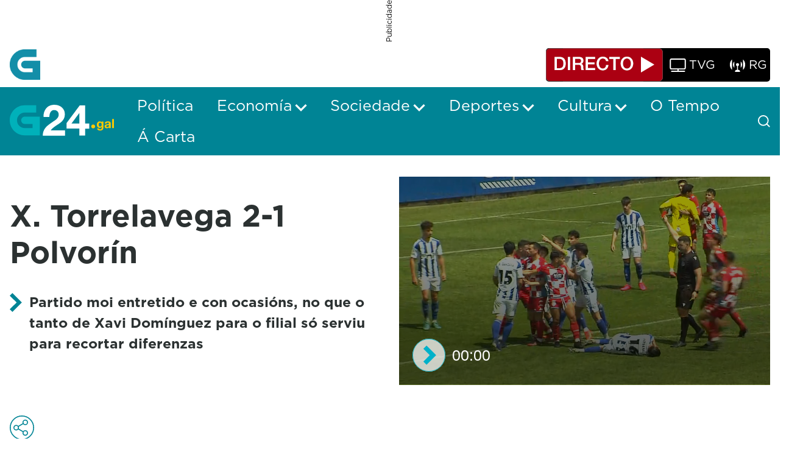

--- FILE ---
content_type: text/html;charset=UTF-8
request_url: https://www.g24.gal/-/x-torrelavega-2-1-polvorin
body_size: 31006
content:
































	
		
			<!DOCTYPE html>




























































<html class="ltr" dir="ltr" lang="gl-ES">

<head>
	<title>X. Torrelavega 2-1 Polvorín - G24</title>

	<meta content="initial-scale=1.0, width=device-width" name="viewport" />
































<meta content="text/html; charset=UTF-8" http-equiv="content-type" />












<script type="importmap">{"imports":{"@clayui/breadcrumb":"/o/frontend-taglib-clay/__liferay__/exports/@clayui$breadcrumb.js","@clayui/form":"/o/frontend-taglib-clay/__liferay__/exports/@clayui$form.js","react-dom":"/o/frontend-js-react-web/__liferay__/exports/react-dom.js","@clayui/popover":"/o/frontend-taglib-clay/__liferay__/exports/@clayui$popover.js","@clayui/charts":"/o/frontend-taglib-clay/__liferay__/exports/@clayui$charts.js","@clayui/shared":"/o/frontend-taglib-clay/__liferay__/exports/@clayui$shared.js","@clayui/localized-input":"/o/frontend-taglib-clay/__liferay__/exports/@clayui$localized-input.js","@clayui/modal":"/o/frontend-taglib-clay/__liferay__/exports/@clayui$modal.js","@clayui/empty-state":"/o/frontend-taglib-clay/__liferay__/exports/@clayui$empty-state.js","@clayui/color-picker":"/o/frontend-taglib-clay/__liferay__/exports/@clayui$color-picker.js","@clayui/navigation-bar":"/o/frontend-taglib-clay/__liferay__/exports/@clayui$navigation-bar.js","react":"/o/frontend-js-react-web/__liferay__/exports/react.js","@clayui/pagination":"/o/frontend-taglib-clay/__liferay__/exports/@clayui$pagination.js","@clayui/icon":"/o/frontend-taglib-clay/__liferay__/exports/@clayui$icon.js","@clayui/table":"/o/frontend-taglib-clay/__liferay__/exports/@clayui$table.js","@clayui/autocomplete":"/o/frontend-taglib-clay/__liferay__/exports/@clayui$autocomplete.js","@clayui/slider":"/o/frontend-taglib-clay/__liferay__/exports/@clayui$slider.js","@clayui/management-toolbar":"/o/frontend-taglib-clay/__liferay__/exports/@clayui$management-toolbar.js","@clayui/multi-select":"/o/frontend-taglib-clay/__liferay__/exports/@clayui$multi-select.js","@clayui/nav":"/o/frontend-taglib-clay/__liferay__/exports/@clayui$nav.js","@clayui/time-picker":"/o/frontend-taglib-clay/__liferay__/exports/@clayui$time-picker.js","@clayui/provider":"/o/frontend-taglib-clay/__liferay__/exports/@clayui$provider.js","@clayui/upper-toolbar":"/o/frontend-taglib-clay/__liferay__/exports/@clayui$upper-toolbar.js","@clayui/loading-indicator":"/o/frontend-taglib-clay/__liferay__/exports/@clayui$loading-indicator.js","@clayui/panel":"/o/frontend-taglib-clay/__liferay__/exports/@clayui$panel.js","@clayui/drop-down":"/o/frontend-taglib-clay/__liferay__/exports/@clayui$drop-down.js","@clayui/list":"/o/frontend-taglib-clay/__liferay__/exports/@clayui$list.js","@clayui/date-picker":"/o/frontend-taglib-clay/__liferay__/exports/@clayui$date-picker.js","@clayui/label":"/o/frontend-taglib-clay/__liferay__/exports/@clayui$label.js","@clayui/data-provider":"/o/frontend-taglib-clay/__liferay__/exports/@clayui$data-provider.js","@liferay/frontend-js-api/data-set":"/o/frontend-js-dependencies-web/__liferay__/exports/@liferay$js-api$data-set.js","@clayui/core":"/o/frontend-taglib-clay/__liferay__/exports/@clayui$core.js","@liferay/language/":"/o/js/language/","@clayui/pagination-bar":"/o/frontend-taglib-clay/__liferay__/exports/@clayui$pagination-bar.js","@clayui/layout":"/o/frontend-taglib-clay/__liferay__/exports/@clayui$layout.js","@clayui/multi-step-nav":"/o/frontend-taglib-clay/__liferay__/exports/@clayui$multi-step-nav.js","@liferay/frontend-js-api":"/o/frontend-js-dependencies-web/__liferay__/exports/@liferay$js-api.js","@clayui/css":"/o/frontend-taglib-clay/__liferay__/exports/@clayui$css.js","@clayui/toolbar":"/o/frontend-taglib-clay/__liferay__/exports/@clayui$toolbar.js","@clayui/alert":"/o/frontend-taglib-clay/__liferay__/exports/@clayui$alert.js","@clayui/badge":"/o/frontend-taglib-clay/__liferay__/exports/@clayui$badge.js","@clayui/link":"/o/frontend-taglib-clay/__liferay__/exports/@clayui$link.js","@clayui/card":"/o/frontend-taglib-clay/__liferay__/exports/@clayui$card.js","@clayui/progress-bar":"/o/frontend-taglib-clay/__liferay__/exports/@clayui$progress-bar.js","@clayui/tooltip":"/o/frontend-taglib-clay/__liferay__/exports/@clayui$tooltip.js","@clayui/button":"/o/frontend-taglib-clay/__liferay__/exports/@clayui$button.js","@clayui/tabs":"/o/frontend-taglib-clay/__liferay__/exports/@clayui$tabs.js","@clayui/sticker":"/o/frontend-taglib-clay/__liferay__/exports/@clayui$sticker.js"},"scopes":{}}</script><script data-senna-track="temporary">var Liferay = window.Liferay || {};Liferay.Icons = Liferay.Icons || {};Liferay.Icons.controlPanelSpritemap = 'https://www.g24.gal/o/admin-theme/images/clay/icons.svg'; Liferay.Icons.spritemap = 'https://www.g24.gal/o/crtvg-base-theme/images/clay/icons.svg';</script>
<script data-senna-track="permanent" type="text/javascript">window.Liferay = window.Liferay || {}; window.Liferay.CSP = {nonce: ''};</script>
<link data-senna-track="temporary" href="https://www.g24.gal/-/x-torrelavega-2-1-polvorin" rel="canonical" />
<link data-senna-track="temporary" href="https://www.g24.gal/-/x-torrelavega-2-1-polvorin" hreflang="gl-ES" rel="alternate" />
<link data-senna-track="temporary" href="https://www.g24.gal/-/x-torrelavega-2-1-polvorin" hreflang="x-default" rel="alternate" />

<meta property="og:locale" content="gl_ES">
<meta property="og:locale:alternate" content="gl_ES">
<meta property="og:site_name" content="G24">
<meta property="og:title" content="X. Torrelavega 2-1 Polvorín - G24">
<meta property="og:type" content="website">
<meta property="og:url" content="https://www.g24.gal/-/x-torrelavega-2-1-polvorin">


<link href="https://www.g24.gal/o/crtvg-base-theme/images/favicon.ico" rel="apple-touch-icon" />
<link href="https://www.g24.gal/o/crtvg-base-theme/images/favicon.ico" rel="icon" />



<link class="lfr-css-file" data-senna-track="temporary" href="https://www.g24.gal/o/crtvg-base-theme/css/clay.css?browserId=chrome&amp;themeId=crtvgbasetheme_WAR_crtvgbasetheme&amp;minifierType=css&amp;languageId=gl_ES&amp;t=1765437008000" id="liferayAUICSS" rel="stylesheet" type="text/css" />









	<link href="/combo?browserId=chrome&amp;minifierType=css&amp;themeId=crtvgbasetheme_WAR_crtvgbasetheme&amp;languageId=gl_ES&amp;com_liferay_asset_publisher_web_portlet_AssetPublisherPortlet:%2Fo%2Fasset-publisher-web%2Fcss%2Fmain.css&amp;com_liferay_journal_content_web_portlet_JournalContentPortlet_INSTANCE_crtvgFooterAdContent:%2Fo%2Fjournal-content-web%2Fcss%2Fmain.css&amp;com_liferay_portal_search_web_search_bar_portlet_SearchBarPortlet_INSTANCE_crtvMainSearchbar:%2Fo%2Fportal-search-web%2Fcss%2Fmain.css&amp;com_liferay_product_navigation_product_menu_web_portlet_ProductMenuPortlet:%2Fo%2Fproduct-navigation-product-menu-web%2Fcss%2Fmain.css&amp;com_liferay_product_navigation_user_personal_bar_web_portlet_ProductNavigationUserPersonalBarPortlet:%2Fo%2Fproduct-navigation-user-personal-bar-web%2Fcss%2Fmain.css&amp;com_liferay_site_navigation_menu_web_portlet_SiteNavigationMenuPortlet:%2Fo%2Fsite-navigation-menu-web%2Fcss%2Fmain.css&amp;t=1765437008000" rel="stylesheet" type="text/css"
 data-senna-track="temporary" id="dd9d79a7" />








<script type="text/javascript" data-senna-track="temporary">
	// <![CDATA[
		var Liferay = Liferay || {};

		Liferay.Browser = {
			acceptsGzip: function() {
				return true;
			},

			

			getMajorVersion: function() {
				return 131.0;
			},

			getRevision: function() {
				return '537.36';
			},
			getVersion: function() {
				return '131.0';
			},

			

			isAir: function() {
				return false;
			},
			isChrome: function() {
				return true;
			},
			isEdge: function() {
				return false;
			},
			isFirefox: function() {
				return false;
			},
			isGecko: function() {
				return true;
			},
			isIe: function() {
				return false;
			},
			isIphone: function() {
				return false;
			},
			isLinux: function() {
				return false;
			},
			isMac: function() {
				return true;
			},
			isMobile: function() {
				return false;
			},
			isMozilla: function() {
				return false;
			},
			isOpera: function() {
				return false;
			},
			isRtf: function() {
				return true;
			},
			isSafari: function() {
				return true;
			},
			isSun: function() {
				return false;
			},
			isWebKit: function() {
				return true;
			},
			isWindows: function() {
				return false;
			}
		};

		Liferay.Data = Liferay.Data || {};

		Liferay.Data.ICONS_INLINE_SVG = true;

		Liferay.Data.NAV_SELECTOR = '#navigation';

		Liferay.Data.NAV_SELECTOR_MOBILE = '#navigationCollapse';

		Liferay.Data.isCustomizationView = function() {
			return false;
		};

		Liferay.Data.notices = [
			
		];

		(function () {
			var available = {};

			var direction = {};

			

				available['gl_ES'] = 'galego\x20\x28España\x29';
				direction['gl_ES'] = 'ltr';

			

			Liferay.Language = {
				_cache: {},
				available,
				direction,
				get: function(key) {
					let value = Liferay.Language._cache[key];

					if (value === undefined) {
						value = key;
					}

					return value;
				}
			};
		})();

		var featureFlags = {"LPD-10964":false,"LPS-193884":false,"LPS-178642":false,"LPD-11253":false,"LPS-193005":false,"LPS-187284":false,"LPS-187285":false,"LPD-11377":false,"LPD-10562":false,"LPS-114786":false,"COMMERCE-8087":false,"LPD-13311":true,"LRAC-10757":false,"LPS-180090":false,"LPS-178052":false,"LPS-189856":false,"LPD-21414":false,"LPD-19465":false,"LPS-187436":false,"LPS-185892":false,"LPS-186620":false,"LPS-184404":false,"LPS-198183":false,"LPD-15729":false,"LPS-171364":false,"LPD-6378":false,"LPS-153714":false,"LPS-96845":false,"LPD-11848":false,"LPS-170670":false,"LPS-169981":false,"LPS-153839":false,"LPS-177027":false,"LPD-11003":false,"LPD-19843":false,"LPS-114700":false,"LPS-135430":false,"LPD-36053":false,"LPS-134060":false,"LPS-164563":false,"LPS-122920":false,"LPD-27222":false,"LPS-199086":false,"LPS-203351":false,"LPD-10588":false,"LPD-13778":true,"LPD-11313":false,"LPD-6368":false,"LPD-10701":false,"LPD-10703":false,"LPS-202104":false,"LPD-19955":false,"LPS-187142":false,"LPD-15596":false,"LPD-11232":false,"LPS-196935":true,"LPS-176691":false,"LPS-197909":false,"LPD-21636":false,"LPD-29516":false,"COMMERCE-8949":false,"LPD-25799":false,"LPD-11228":false,"LPD-30087":false,"LPS-153813":false,"LPS-174455":false,"LPD-17809":false,"COMMERCE-13024":false,"LPS-165482":false,"LPS-193551":false,"LPS-197477":false,"LPD-17965":false,"LPS-174816":false,"LPS-186360":false,"LPS-153332":false,"LPS-179669":false,"LPS-174417":false,"LPD-11147":false,"LPD-31212":false,"LPD-18221":false,"LPS-155284":false,"LRAC-15017":false,"LPD-19870":false,"LPS-200108":false,"LPS-159643":false,"LPS-161033":false,"LPS-164948":false,"LPS-188058":false,"LPS-129412":false,"LPD-24498":false,"LPD-21265":false,"LPS-169837":false,"LPD-20379":false,"LPD-20213":false};

		Liferay.FeatureFlags = Object.keys(featureFlags).reduce(
			(acc, key) => ({
				...acc, [key]: featureFlags[key] === 'true' || featureFlags[key] === true
			}), {}
		);

		Liferay.PortletKeys = {
			DOCUMENT_LIBRARY: 'com_liferay_document_library_web_portlet_DLPortlet',
			DYNAMIC_DATA_MAPPING: 'com_liferay_dynamic_data_mapping_web_portlet_DDMPortlet',
			ITEM_SELECTOR: 'com_liferay_item_selector_web_portlet_ItemSelectorPortlet'
		};

		Liferay.PropsValues = {
			JAVASCRIPT_SINGLE_PAGE_APPLICATION_TIMEOUT: 0,
			UPLOAD_SERVLET_REQUEST_IMPL_MAX_SIZE: 128849018880
		};

		Liferay.ThemeDisplay = {

			

			
				getLayoutId: function() {
					return '19';
				},

				

				getLayoutRelativeControlPanelURL: function() {
					return '/group/guest/~/control_panel/manage?p_p_id=com_liferay_asset_publisher_web_portlet_AssetPublisherPortlet_INSTANCE_OIl3AEEbpbqB';
				},

				getLayoutRelativeURL: function() {
					return '/detalle-noticia';
				},
				getLayoutURL: function() {
					return 'https://www.g24.gal/detalle-noticia';
				},
				getParentLayoutId: function() {
					return '0';
				},
				isControlPanel: function() {
					return false;
				},
				isPrivateLayout: function() {
					return 'false';
				},
				isVirtualLayout: function() {
					return false;
				},
			

			getBCP47LanguageId: function() {
				return 'gl-ES';
			},
			getCanonicalURL: function() {

				

				return 'https\x3a\x2f\x2fwww\x2eg24\x2egal\x2f-\x2fx-torrelavega-2-1-polvorin';
			},
			getCDNBaseURL: function() {
				return 'https://www.g24.gal';
			},
			getCDNDynamicResourcesHost: function() {
				return '';
			},
			getCDNHost: function() {
				return '';
			},
			getCompanyGroupId: function() {
				return '20123';
			},
			getCompanyId: function() {
				return '20097';
			},
			getDefaultLanguageId: function() {
				return 'gl_ES';
			},
			getDoAsUserIdEncoded: function() {
				return '';
			},
			getLanguageId: function() {
				return 'gl_ES';
			},
			getParentGroupId: function() {
				return '20121';
			},
			getPathContext: function() {
				return '';
			},
			getPathImage: function() {
				return '/image';
			},
			getPathJavaScript: function() {
				return '/o/frontend-js-web';
			},
			getPathMain: function() {
				return '/c';
			},
			getPathThemeImages: function() {
				return 'https://www.g24.gal/o/crtvg-base-theme/images';
			},
			getPathThemeRoot: function() {
				return '/o/crtvg-base-theme';
			},
			getPlid: function() {
				return '31';
			},
			getPortalURL: function() {
				return 'https://www.g24.gal';
			},
			getRealUserId: function() {
				return '20102';
			},
			getRemoteAddr: function() {
				return '3.16.161.201';
			},
			getRemoteHost: function() {
				return '3.16.161.201';
			},
			getScopeGroupId: function() {
				return '20121';
			},
			getScopeGroupIdOrLiveGroupId: function() {
				return '20121';
			},
			getSessionId: function() {
				return '';
			},
			getSiteAdminURL: function() {
				return 'https://www.g24.gal/group/guest/~/control_panel/manage?p_p_lifecycle=0&p_p_state=maximized&p_p_mode=view';
			},
			getSiteGroupId: function() {
				return '20121';
			},
			getURLControlPanel: function() {
				return '/group/control_panel?refererPlid=31';
			},
			getURLHome: function() {
				return 'https\x3a\x2f\x2fwww\x2eg24\x2egal\x2fweb\x2fguest';
			},
			getUserEmailAddress: function() {
				return '';
			},
			getUserId: function() {
				return '20102';
			},
			getUserName: function() {
				return '';
			},
			isAddSessionIdToURL: function() {
				return false;
			},
			isImpersonated: function() {
				return false;
			},
			isSignedIn: function() {
				return false;
			},

			isStagedPortlet: function() {
				
					
						return true;
					
					
			},

			isStateExclusive: function() {
				return false;
			},
			isStateMaximized: function() {
				return false;
			},
			isStatePopUp: function() {
				return false;
			}
		};

		var themeDisplay = Liferay.ThemeDisplay;

		Liferay.AUI = {

			

			getCombine: function() {
				return true;
			},
			getComboPath: function() {
				return '/combo/?browserId=chrome&minifierType=&languageId=gl_ES&t=1744179207524&';
			},
			getDateFormat: function() {
				return '%d/%m/%Y';
			},
			getEditorCKEditorPath: function() {
				return '/o/frontend-editor-ckeditor-web';
			},
			getFilter: function() {
				var filter = 'raw';

				
					
						filter = 'min';
					
					

				return filter;
			},
			getFilterConfig: function() {
				var instance = this;

				var filterConfig = null;

				if (!instance.getCombine()) {
					filterConfig = {
						replaceStr: '.js' + instance.getStaticResourceURLParams(),
						searchExp: '\\.js$'
					};
				}

				return filterConfig;
			},
			getJavaScriptRootPath: function() {
				return '/o/frontend-js-web';
			},
			getPortletRootPath: function() {
				return '/html/portlet';
			},
			getStaticResourceURLParams: function() {
				return '?browserId=chrome&minifierType=&languageId=gl_ES&t=1744179207524';
			}
		};

		Liferay.authToken = 'LN8Fcrlh';

		

		Liferay.currentURL = '\x2f-\x2fx-torrelavega-2-1-polvorin';
		Liferay.currentURLEncoded = '\x252F-\x252Fx-torrelavega-2-1-polvorin';
	// ]]>
</script>

<script data-senna-track="temporary" type="text/javascript">window.__CONFIG__= {basePath: '',combine: true, defaultURLParams: null, explainResolutions: false, exposeGlobal: false, logLevel: 'warn', moduleType: 'module', namespace:'Liferay', nonce: '', reportMismatchedAnonymousModules: 'warn', resolvePath: '/o/js_resolve_modules', url: '/combo/?browserId=chrome&minifierType=js&languageId=gl_ES&t=1744179207524&', waitTimeout: 60000};</script><script data-senna-track="permanent" src="/o/frontend-js-loader-modules-extender/loader.js?&mac=9WaMmhziBCkScHZwrrVcOR7VZF4=&browserId=chrome&languageId=gl_ES&minifierType=js" type="text/javascript"></script><script data-senna-track="permanent" src="/combo?browserId=chrome&minifierType=js&languageId=gl_ES&t=1744179207524&/o/frontend-js-aui-web/aui/aui/aui-min.js&/o/frontend-js-aui-web/liferay/modules.js&/o/frontend-js-aui-web/liferay/aui_sandbox.js&/o/frontend-js-aui-web/aui/attribute-base/attribute-base-min.js&/o/frontend-js-aui-web/aui/attribute-complex/attribute-complex-min.js&/o/frontend-js-aui-web/aui/attribute-core/attribute-core-min.js&/o/frontend-js-aui-web/aui/attribute-observable/attribute-observable-min.js&/o/frontend-js-aui-web/aui/attribute-extras/attribute-extras-min.js&/o/frontend-js-aui-web/aui/event-custom-base/event-custom-base-min.js&/o/frontend-js-aui-web/aui/event-custom-complex/event-custom-complex-min.js&/o/frontend-js-aui-web/aui/oop/oop-min.js&/o/frontend-js-aui-web/aui/aui-base-lang/aui-base-lang-min.js&/o/frontend-js-aui-web/liferay/dependency.js&/o/frontend-js-aui-web/liferay/util.js&/o/oauth2-provider-web/js/liferay.js&/o/frontend-js-web/liferay/dom_task_runner.js&/o/frontend-js-web/liferay/events.js&/o/frontend-js-web/liferay/lazy_load.js&/o/frontend-js-web/liferay/liferay.js&/o/frontend-js-web/liferay/global.bundle.js&/o/frontend-js-web/liferay/portlet.js&/o/frontend-js-web/liferay/workflow.js" type="text/javascript"></script>
<script data-senna-track="temporary" type="text/javascript">window.Liferay = Liferay || {}; window.Liferay.OAuth2 = {getAuthorizeURL: function() {return 'https://www.g24.gal/o/oauth2/authorize';}, getBuiltInRedirectURL: function() {return 'https://www.g24.gal/o/oauth2/redirect';}, getIntrospectURL: function() { return 'https://www.g24.gal/o/oauth2/introspect';}, getTokenURL: function() {return 'https://www.g24.gal/o/oauth2/token';}, getUserAgentApplication: function(externalReferenceCode) {return Liferay.OAuth2._userAgentApplications[externalReferenceCode];}, _userAgentApplications: {}}</script><script data-senna-track="temporary" type="text/javascript">try {var MODULE_MAIN='contacts-web@5.0.61/index';var MODULE_PATH='/o/contacts-web';/**
 * SPDX-FileCopyrightText: (c) 2000 Liferay, Inc. https://liferay.com
 * SPDX-License-Identifier: LGPL-2.1-or-later OR LicenseRef-Liferay-DXP-EULA-2.0.0-2023-06
 */

(function () {
	AUI().applyConfig({
		groups: {
			contactscenter: {
				base: MODULE_PATH + '/js/legacy/',
				combine: Liferay.AUI.getCombine(),
				filter: Liferay.AUI.getFilterConfig(),
				modules: {
					'liferay-contacts-center': {
						path: 'main.js',
						requires: [
							'aui-io-plugin-deprecated',
							'aui-toolbar',
							'autocomplete-base',
							'datasource-io',
							'json-parse',
							'liferay-portlet-base',
							'liferay-util-window',
						],
					},
				},
				root: MODULE_PATH + '/js/legacy/',
			},
		},
	});
})();
} catch(error) {console.error(error);}try {var MODULE_MAIN='portal-workflow-kaleo-designer-web@5.0.137/index';var MODULE_PATH='/o/portal-workflow-kaleo-designer-web';/**
 * SPDX-FileCopyrightText: (c) 2000 Liferay, Inc. https://liferay.com
 * SPDX-License-Identifier: LGPL-2.1-or-later OR LicenseRef-Liferay-DXP-EULA-2.0.0-2023-06
 */

(function () {
	AUI().applyConfig({
		groups: {
			'kaleo-designer': {
				base: MODULE_PATH + '/designer/js/legacy/',
				combine: Liferay.AUI.getCombine(),
				filter: Liferay.AUI.getFilterConfig(),
				modules: {
					'liferay-kaleo-designer-autocomplete-util': {
						path: 'autocomplete_util.js',
						requires: ['autocomplete', 'autocomplete-highlighters'],
					},
					'liferay-kaleo-designer-definition-diagram-controller': {
						path: 'definition_diagram_controller.js',
						requires: [
							'liferay-kaleo-designer-field-normalizer',
							'liferay-kaleo-designer-utils',
						],
					},
					'liferay-kaleo-designer-dialogs': {
						path: 'dialogs.js',
						requires: ['liferay-util-window'],
					},
					'liferay-kaleo-designer-editors': {
						path: 'editors.js',
						requires: [
							'aui-ace-editor',
							'aui-ace-editor-mode-xml',
							'aui-base',
							'aui-datatype',
							'aui-node',
							'liferay-kaleo-designer-autocomplete-util',
							'liferay-kaleo-designer-utils',
						],
					},
					'liferay-kaleo-designer-field-normalizer': {
						path: 'field_normalizer.js',
						requires: ['liferay-kaleo-designer-remote-services'],
					},
					'liferay-kaleo-designer-nodes': {
						path: 'nodes.js',
						requires: [
							'aui-datatable',
							'aui-datatype',
							'aui-diagram-builder',
							'liferay-kaleo-designer-editors',
							'liferay-kaleo-designer-utils',
						],
					},
					'liferay-kaleo-designer-remote-services': {
						path: 'remote_services.js',
						requires: ['aui-io'],
					},
					'liferay-kaleo-designer-templates': {
						path: 'templates.js',
						requires: ['aui-tpl-snippets-deprecated'],
					},
					'liferay-kaleo-designer-utils': {
						path: 'utils.js',
						requires: [],
					},
					'liferay-kaleo-designer-xml-definition': {
						path: 'xml_definition.js',
						requires: [
							'aui-base',
							'aui-component',
							'dataschema-xml',
							'datatype-xml',
						],
					},
					'liferay-kaleo-designer-xml-definition-serializer': {
						path: 'xml_definition_serializer.js',
						requires: ['escape', 'liferay-kaleo-designer-xml-util'],
					},
					'liferay-kaleo-designer-xml-util': {
						path: 'xml_util.js',
						requires: ['aui-base'],
					},
					'liferay-portlet-kaleo-designer': {
						path: 'main.js',
						requires: [
							'aui-ace-editor',
							'aui-ace-editor-mode-xml',
							'aui-tpl-snippets-deprecated',
							'dataschema-xml',
							'datasource',
							'datatype-xml',
							'event-valuechange',
							'io-form',
							'liferay-kaleo-designer-autocomplete-util',
							'liferay-kaleo-designer-editors',
							'liferay-kaleo-designer-nodes',
							'liferay-kaleo-designer-remote-services',
							'liferay-kaleo-designer-utils',
							'liferay-kaleo-designer-xml-util',
							'liferay-util-window',
						],
					},
				},
				root: MODULE_PATH + '/designer/js/legacy/',
			},
		},
	});
})();
} catch(error) {console.error(error);}try {var MODULE_MAIN='dynamic-data-mapping-web@5.0.108/index';var MODULE_PATH='/o/dynamic-data-mapping-web';/**
 * SPDX-FileCopyrightText: (c) 2000 Liferay, Inc. https://liferay.com
 * SPDX-License-Identifier: LGPL-2.1-or-later OR LicenseRef-Liferay-DXP-EULA-2.0.0-2023-06
 */

(function () {
	const LiferayAUI = Liferay.AUI;

	AUI().applyConfig({
		groups: {
			ddm: {
				base: MODULE_PATH + '/js/legacy/',
				combine: Liferay.AUI.getCombine(),
				filter: LiferayAUI.getFilterConfig(),
				modules: {
					'liferay-ddm-form': {
						path: 'ddm_form.js',
						requires: [
							'aui-base',
							'aui-datatable',
							'aui-datatype',
							'aui-image-viewer',
							'aui-parse-content',
							'aui-set',
							'aui-sortable-list',
							'json',
							'liferay-form',
							'liferay-map-base',
							'liferay-translation-manager',
							'liferay-util-window',
						],
					},
					'liferay-portlet-dynamic-data-mapping': {
						condition: {
							trigger: 'liferay-document-library',
						},
						path: 'main.js',
						requires: [
							'arraysort',
							'aui-form-builder-deprecated',
							'aui-form-validator',
							'aui-map',
							'aui-text-unicode',
							'json',
							'liferay-menu',
							'liferay-translation-manager',
							'liferay-util-window',
							'text',
						],
					},
					'liferay-portlet-dynamic-data-mapping-custom-fields': {
						condition: {
							trigger: 'liferay-document-library',
						},
						path: 'custom_fields.js',
						requires: ['liferay-portlet-dynamic-data-mapping'],
					},
				},
				root: MODULE_PATH + '/js/legacy/',
			},
		},
	});
})();
} catch(error) {console.error(error);}try {var MODULE_MAIN='frontend-editor-alloyeditor-web@5.0.51/index';var MODULE_PATH='/o/frontend-editor-alloyeditor-web';/**
 * SPDX-FileCopyrightText: (c) 2000 Liferay, Inc. https://liferay.com
 * SPDX-License-Identifier: LGPL-2.1-or-later OR LicenseRef-Liferay-DXP-EULA-2.0.0-2023-06
 */

(function () {
	AUI().applyConfig({
		groups: {
			alloyeditor: {
				base: MODULE_PATH + '/js/legacy/',
				combine: Liferay.AUI.getCombine(),
				filter: Liferay.AUI.getFilterConfig(),
				modules: {
					'liferay-alloy-editor': {
						path: 'alloyeditor.js',
						requires: [
							'aui-component',
							'liferay-portlet-base',
							'timers',
						],
					},
					'liferay-alloy-editor-source': {
						path: 'alloyeditor_source.js',
						requires: [
							'aui-debounce',
							'liferay-fullscreen-source-editor',
							'liferay-source-editor',
							'plugin',
						],
					},
				},
				root: MODULE_PATH + '/js/legacy/',
			},
		},
	});
})();
} catch(error) {console.error(error);}try {var MODULE_MAIN='exportimport-web@5.0.92/index';var MODULE_PATH='/o/exportimport-web';/**
 * SPDX-FileCopyrightText: (c) 2000 Liferay, Inc. https://liferay.com
 * SPDX-License-Identifier: LGPL-2.1-or-later OR LicenseRef-Liferay-DXP-EULA-2.0.0-2023-06
 */

(function () {
	AUI().applyConfig({
		groups: {
			exportimportweb: {
				base: MODULE_PATH + '/js/legacy/',
				combine: Liferay.AUI.getCombine(),
				filter: Liferay.AUI.getFilterConfig(),
				modules: {
					'liferay-export-import-export-import': {
						path: 'main.js',
						requires: [
							'aui-datatype',
							'aui-dialog-iframe-deprecated',
							'aui-modal',
							'aui-parse-content',
							'aui-toggler',
							'liferay-portlet-base',
							'liferay-util-window',
						],
					},
				},
				root: MODULE_PATH + '/js/legacy/',
			},
		},
	});
})();
} catch(error) {console.error(error);}try {var MODULE_MAIN='@liferay/frontend-js-state-web@1.0.25/index';var MODULE_PATH='/o/frontend-js-state-web';/**
 * SPDX-FileCopyrightText: (c) 2000 Liferay, Inc. https://liferay.com
 * SPDX-License-Identifier: LGPL-2.1-or-later OR LicenseRef-Liferay-DXP-EULA-2.0.0-2023-06
 */

(function () {
	AUI().applyConfig({
		groups: {
			state: {

				// eslint-disable-next-line
				mainModule: MODULE_MAIN,
			},
		},
	});
})();
} catch(error) {console.error(error);}try {var MODULE_MAIN='@liferay/document-library-web@6.0.188/index';var MODULE_PATH='/o/document-library-web';/**
 * SPDX-FileCopyrightText: (c) 2000 Liferay, Inc. https://liferay.com
 * SPDX-License-Identifier: LGPL-2.1-or-later OR LicenseRef-Liferay-DXP-EULA-2.0.0-2023-06
 */

(function () {
	AUI().applyConfig({
		groups: {
			dl: {
				base: MODULE_PATH + '/js/legacy/',
				combine: Liferay.AUI.getCombine(),
				filter: Liferay.AUI.getFilterConfig(),
				modules: {
					'document-library-upload-component': {
						path: 'DocumentLibraryUpload.js',
						requires: [
							'aui-component',
							'aui-data-set-deprecated',
							'aui-overlay-manager-deprecated',
							'aui-overlay-mask-deprecated',
							'aui-parse-content',
							'aui-progressbar',
							'aui-template-deprecated',
							'liferay-search-container',
							'querystring-parse-simple',
							'uploader',
						],
					},
				},
				root: MODULE_PATH + '/js/legacy/',
			},
		},
	});
})();
} catch(error) {console.error(error);}try {var MODULE_MAIN='@liferay/frontend-js-react-web@5.0.45/index';var MODULE_PATH='/o/frontend-js-react-web';/**
 * SPDX-FileCopyrightText: (c) 2000 Liferay, Inc. https://liferay.com
 * SPDX-License-Identifier: LGPL-2.1-or-later OR LicenseRef-Liferay-DXP-EULA-2.0.0-2023-06
 */

(function () {
	AUI().applyConfig({
		groups: {
			react: {

				// eslint-disable-next-line
				mainModule: MODULE_MAIN,
			},
		},
	});
})();
} catch(error) {console.error(error);}try {var MODULE_MAIN='staging-processes-web@5.0.60/index';var MODULE_PATH='/o/staging-processes-web';/**
 * SPDX-FileCopyrightText: (c) 2000 Liferay, Inc. https://liferay.com
 * SPDX-License-Identifier: LGPL-2.1-or-later OR LicenseRef-Liferay-DXP-EULA-2.0.0-2023-06
 */

(function () {
	AUI().applyConfig({
		groups: {
			stagingprocessesweb: {
				base: MODULE_PATH + '/js/legacy/',
				combine: Liferay.AUI.getCombine(),
				filter: Liferay.AUI.getFilterConfig(),
				modules: {
					'liferay-staging-processes-export-import': {
						path: 'main.js',
						requires: [
							'aui-datatype',
							'aui-dialog-iframe-deprecated',
							'aui-modal',
							'aui-parse-content',
							'aui-toggler',
							'liferay-portlet-base',
							'liferay-util-window',
						],
					},
				},
				root: MODULE_PATH + '/js/legacy/',
			},
		},
	});
})();
} catch(error) {console.error(error);}try {var MODULE_MAIN='frontend-js-components-web@2.0.72/index';var MODULE_PATH='/o/frontend-js-components-web';/**
 * SPDX-FileCopyrightText: (c) 2000 Liferay, Inc. https://liferay.com
 * SPDX-License-Identifier: LGPL-2.1-or-later OR LicenseRef-Liferay-DXP-EULA-2.0.0-2023-06
 */

(function () {
	AUI().applyConfig({
		groups: {
			components: {

				// eslint-disable-next-line
				mainModule: MODULE_MAIN,
			},
		},
	});
})();
} catch(error) {console.error(error);}try {var MODULE_MAIN='portal-search-web@6.0.139/index';var MODULE_PATH='/o/portal-search-web';/**
 * SPDX-FileCopyrightText: (c) 2000 Liferay, Inc. https://liferay.com
 * SPDX-License-Identifier: LGPL-2.1-or-later OR LicenseRef-Liferay-DXP-EULA-2.0.0-2023-06
 */

(function () {
	AUI().applyConfig({
		groups: {
			search: {
				base: MODULE_PATH + '/js/',
				combine: Liferay.AUI.getCombine(),
				filter: Liferay.AUI.getFilterConfig(),
				modules: {
					'liferay-search-date-facet': {
						path: 'date_facet.js',
						requires: ['aui-form-validator'],
					},
				},
				root: MODULE_PATH + '/js/',
			},
		},
	});
})();
} catch(error) {console.error(error);}try {var MODULE_MAIN='calendar-web@5.0.98/index';var MODULE_PATH='/o/calendar-web';/**
 * SPDX-FileCopyrightText: (c) 2000 Liferay, Inc. https://liferay.com
 * SPDX-License-Identifier: LGPL-2.1-or-later OR LicenseRef-Liferay-DXP-EULA-2.0.0-2023-06
 */

(function () {
	AUI().applyConfig({
		groups: {
			calendar: {
				base: MODULE_PATH + '/js/legacy/',
				combine: Liferay.AUI.getCombine(),
				filter: Liferay.AUI.getFilterConfig(),
				modules: {
					'liferay-calendar-a11y': {
						path: 'calendar_a11y.js',
						requires: ['calendar'],
					},
					'liferay-calendar-container': {
						path: 'calendar_container.js',
						requires: [
							'aui-alert',
							'aui-base',
							'aui-component',
							'liferay-portlet-base',
						],
					},
					'liferay-calendar-date-picker-sanitizer': {
						path: 'date_picker_sanitizer.js',
						requires: ['aui-base'],
					},
					'liferay-calendar-interval-selector': {
						path: 'interval_selector.js',
						requires: ['aui-base', 'liferay-portlet-base'],
					},
					'liferay-calendar-interval-selector-scheduler-event-link': {
						path: 'interval_selector_scheduler_event_link.js',
						requires: ['aui-base', 'liferay-portlet-base'],
					},
					'liferay-calendar-list': {
						path: 'calendar_list.js',
						requires: [
							'aui-template-deprecated',
							'liferay-scheduler',
						],
					},
					'liferay-calendar-message-util': {
						path: 'message_util.js',
						requires: ['liferay-util-window'],
					},
					'liferay-calendar-recurrence-converter': {
						path: 'recurrence_converter.js',
						requires: [],
					},
					'liferay-calendar-recurrence-dialog': {
						path: 'recurrence.js',
						requires: [
							'aui-base',
							'liferay-calendar-recurrence-util',
						],
					},
					'liferay-calendar-recurrence-util': {
						path: 'recurrence_util.js',
						requires: ['aui-base', 'liferay-util-window'],
					},
					'liferay-calendar-reminders': {
						path: 'calendar_reminders.js',
						requires: ['aui-base'],
					},
					'liferay-calendar-remote-services': {
						path: 'remote_services.js',
						requires: [
							'aui-base',
							'aui-component',
							'liferay-calendar-util',
							'liferay-portlet-base',
						],
					},
					'liferay-calendar-session-listener': {
						path: 'session_listener.js',
						requires: ['aui-base', 'liferay-scheduler'],
					},
					'liferay-calendar-simple-color-picker': {
						path: 'simple_color_picker.js',
						requires: ['aui-base', 'aui-template-deprecated'],
					},
					'liferay-calendar-simple-menu': {
						path: 'simple_menu.js',
						requires: [
							'aui-base',
							'aui-template-deprecated',
							'event-outside',
							'event-touch',
							'widget-modality',
							'widget-position',
							'widget-position-align',
							'widget-position-constrain',
							'widget-stack',
							'widget-stdmod',
						],
					},
					'liferay-calendar-util': {
						path: 'calendar_util.js',
						requires: [
							'aui-datatype',
							'aui-io',
							'aui-scheduler',
							'aui-toolbar',
							'autocomplete',
							'autocomplete-highlighters',
						],
					},
					'liferay-scheduler': {
						path: 'scheduler.js',
						requires: [
							'async-queue',
							'aui-datatype',
							'aui-scheduler',
							'dd-plugin',
							'liferay-calendar-a11y',
							'liferay-calendar-message-util',
							'liferay-calendar-recurrence-converter',
							'liferay-calendar-recurrence-util',
							'liferay-calendar-util',
							'liferay-scheduler-event-recorder',
							'liferay-scheduler-models',
							'promise',
							'resize-plugin',
						],
					},
					'liferay-scheduler-event-recorder': {
						path: 'scheduler_event_recorder.js',
						requires: [
							'dd-plugin',
							'liferay-calendar-util',
							'resize-plugin',
						],
					},
					'liferay-scheduler-models': {
						path: 'scheduler_models.js',
						requires: [
							'aui-datatype',
							'dd-plugin',
							'liferay-calendar-util',
						],
					},
				},
				root: MODULE_PATH + '/js/legacy/',
			},
		},
	});
})();
} catch(error) {console.error(error);}</script>




<script type="text/javascript" data-senna-track="temporary">
	// <![CDATA[
		
			
				
		

		
	// ]]>
</script>





	
		

			

			
		
		



	
		

			

			
		
		



	
		

			

			
		
	












	













	    	<meta property="og:type" content="article" />
    	<meta property="og:title" content="X. Torrelavega 2-1 Polvorín" />
    	<meta name="twitter:title" content="X. Torrelavega 2-1 Polvorín" />
    	    <meta property="og:description" content="Partido moi entretido e con ocasións, no que o tanto de Xavi Domínguez para o filial só serviu para recortar diferenzas" />
    	    <meta name="twitter:description" content="Partido moi entretido e con ocasións, no que o tanto de Xavi Domínguez para o filial só serviu para recortar diferenzas" />
    	    <meta property="og:image" content="https://www.g24.gal/prog24/2023/20230507/GIMNASTICATvsPOLVORIN219_frame_6670.png" />
    	    <meta property="twitter:image" content="https://www.g24.gal/prog24/2023/20230507/GIMNASTICATvsPOLVORIN219_frame_6670.png" />
    	<meta property="og:url" content="https://www.g24.gal/-/x-torrelavega-2-1-polvorin" />
    	<meta property="og:site_name" content="G24" />
    	<meta name="twitter:site" content="@G24Noticias" />










<link class="lfr-css-file" data-senna-track="temporary" href="https://www.g24.gal/o/crtvg-base-theme/css/main.css?browserId=chrome&amp;themeId=crtvgbasetheme_WAR_crtvgbasetheme&amp;minifierType=css&amp;languageId=gl_ES&amp;t=1765437008000" id="liferayThemeCSS" rel="stylesheet" type="text/css" />








	<style data-senna-track="temporary" type="text/css">

		

			

		

			

		

			

		

			

		

			

		

			

		

			

		

			

				

					

#p_p_id_com_liferay_portal_search_web_search_bar_portlet_SearchBarPortlet_INSTANCE_crtvMainSearchbar_ .portlet-content {

}




				

			

		

			

		

			

		

			

		

			

		

			

				

					

#p_p_id_com_liferay_site_navigation_menu_web_portlet_SiteNavigationMenuPortlet_INSTANCE_crtvgPolicyFooterNavMenu_ .portlet-content {
background-color: 000000
}




				

			

		

	</style>


<style data-senna-track="temporary" type="text/css">
</style>
<script type="module">
import {init} from '/o/frontend-js-spa-web/__liferay__/index.js';
{
init({"navigationExceptionSelectors":":not([target=\"_blank\"]):not([data-senna-off]):not([data-resource-href]):not([data-cke-saved-href]):not([data-cke-saved-href])","cacheExpirationTime":-1,"clearScreensCache":true,"portletsBlacklist":["com_liferay_login_web_portlet_CreateAccountPortlet","com_liferay_site_navigation_directory_web_portlet_SitesDirectoryPortlet","com_liferay_nested_portlets_web_portlet_NestedPortletsPortlet","com_liferay_questions_web_internal_portlet_QuestionsPortlet","com_liferay_account_admin_web_internal_portlet_AccountUsersRegistrationPortlet","com_liferay_login_web_portlet_ForgotPasswordPortlet","com_liferay_portal_language_override_web_internal_portlet_PLOPortlet","com_liferay_login_web_portlet_LoginPortlet","com_liferay_login_web_portlet_FastLoginPortlet"],"excludedTargetPortlets":["com_liferay_users_admin_web_portlet_UsersAdminPortlet","com_liferay_server_admin_web_portlet_ServerAdminPortlet"],"validStatusCodes":[221,490,494,499,491,492,493,495,220],"debugEnabled":false,"loginRedirect":"","excludedPaths":["/c/document_library","/documents","/image"],"userNotification":{"message":"It looks like this is taking longer than expected.","title":"Vaites","timeout":30000},"requestTimeout":0});
}

</script>









<script type="text/javascript" data-senna-track="temporary">
	if (window.Analytics) {
		window._com_liferay_document_library_analytics_isViewFileEntry = false;
	}
</script>

<script type="text/javascript">
Liferay.on(
	'ddmFieldBlur', function(event) {
		if (window.Analytics) {
			Analytics.send(
				'fieldBlurred',
				'Form',
				{
					fieldName: event.fieldName,
					focusDuration: event.focusDuration,
					formId: event.formId,
					formPageTitle: event.formPageTitle,
					page: event.page,
					title: event.title
				}
			);
		}
	}
);

Liferay.on(
	'ddmFieldFocus', function(event) {
		if (window.Analytics) {
			Analytics.send(
				'fieldFocused',
				'Form',
				{
					fieldName: event.fieldName,
					formId: event.formId,
					formPageTitle: event.formPageTitle,
					page: event.page,
					title:event.title
				}
			);
		}
	}
);

Liferay.on(
	'ddmFormPageShow', function(event) {
		if (window.Analytics) {
			Analytics.send(
				'pageViewed',
				'Form',
				{
					formId: event.formId,
					formPageTitle: event.formPageTitle,
					page: event.page,
					title: event.title
				}
			);
		}
	}
);

Liferay.on(
	'ddmFormSubmit', function(event) {
		if (window.Analytics) {
			Analytics.send(
				'formSubmitted',
				'Form',
				{
					formId: event.formId,
					title: event.title
				}
			);
		}
	}
);

Liferay.on(
	'ddmFormView', function(event) {
		if (window.Analytics) {
			Analytics.send(
				'formViewed',
				'Form',
				{
					formId: event.formId,
					title: event.title
				}
			);
		}
	}
);

</script><script>

</script>

























	
	<!-- Cookies -->

	<script data-senna-track="temporary" type="text/javascript" src="/o/crtvg-base-theme/jwplayer-8.36.6/js/jquery-2.1.1.min.js"></script>
	<script data-senna-track="temporary" type="text/javascript" src="/o/crtvg-base-theme/jwplayer-8.36.6/jwplayer.js"></script>
	<script data-senna-track="temporary" type="text/javascript" src="/o/crtvg-base-theme/jwplayer-8.36.6/jwplayer-key.js"></script>

	<script data-senna-track="temporary" src="https://ced.sascdn.com/tag/774/smart.js" type="application/javascript" async></script>

	<script data-senna-track="temporary" src="https://www.g24.gal/o/crtvg-base-theme/js/CRTVGModule.js" type="text/javascript"></script>
	<script data-senna-track="temporary" src="https://www.g24.gal/o/crtvg-base-theme/js/CRTVGJwplayer.js" type="text/javascript"></script>
	<script data-senna-track="temporary" src="https://www.g24.gal/o/crtvg-base-theme/js/CRTVGSections.js" type="text/javascript"></script>
	<script data-senna-track="temporary" src="https://www.g24.gal/o/crtvg-base-theme/js/CRTVGAdds.js" type="text/javascript"></script>
	<script data-senna-track="temporary" src="https://www.g24.gal/o/crtvg-base-theme/js/CRTVGContent.js" type="text/javascript"></script>
	<script data-senna-track="temporary" src="https://www.g24.gal/o/crtvg-base-theme/js/CRTVGCookiesModule.js" type="text/javascript"></script>
	<script data-senna-track="temporary" src="https://www.g24.gal/o/crtvg-base-theme/js/CRTVGAutoRefreshModule.js" type="text/javascript"></script>

	<script data-senna-track="temporary" src="https://cdn.onesignal.com/sdks/OneSignalSDK.js" async=""></script>


    <!-- Google Tag Manager -->
		<script>(function(w,d,s,l,i){w[l]=w[l]||[];w[l].push({'gtm.start':
		new Date().getTime(),event:'gtm.js'});var f=d.getElementsByTagName(s)[0],
		j=d.createElement(s),dl=l!='dataLayer'?'&l='+l:'';j.async=true;j.src=
		'https://www.googletagmanager.com/gtm.js?id='+i+dl;f.parentNode.insertBefore(j,f);
		})(window,document,'script','dataLayer','GTM-K3XWFC6');</script>
	<!-- End Google Tag Manager -->

	<link rel="apple-touch-icon" href="https://www.g24.gal/o/crtvg-base-theme/images/ios-icon/logo-crtvg-ios.png" />
	<link rel="apple-touch-icon-precomposed" href="https://www.g24.gal/o/crtvg-base-theme/images/ios-icon/logo-crtvg-ios.png" />
	<link rel="apple-touch-icon" sizes="57x57" href="https://www.g24.gal/o/crtvg-base-theme/images/ios-icon/logo-crtvg-ios-57.png" />
	<link rel="apple-touch-icon" sizes="60x60" href="https://www.g24.gal/o/crtvg-base-theme/images/ios-icon/logo-crtvg-ios-60.png" />
	<link rel="apple-touch-icon" sizes="72x72" href="https://www.g24.gal/o/crtvg-base-theme/images/ios-icon/logo-crtvg-ios-72.png" />
	<link rel="apple-touch-icon" sizes="76x76" href="https://www.g24.gal/o/crtvg-base-theme/images/ios-icon/logo-crtvg-ios-76.png" />
	<link rel="apple-touch-icon" sizes="114x114" href="https://www.g24.gal/o/crtvg-base-theme/images/ios-icon/logo-crtvg-ios-114.png" />
	<link rel="apple-touch-icon" sizes="120x120" href="https://www.g24.gal/o/crtvg-base-theme/images/ios-icon/logo-crtvg-ios-120.png" />
	<link rel="apple-touch-icon" sizes="128x128" href="https://www.g24.gal/o/crtvg-base-theme/images/ios-icon/logo-crtvg-ios-128.png" />
	<link rel="apple-touch-icon" sizes="144x144" href="https://www.g24.gal/o/crtvg-base-theme/images/ios-icon/logo-crtvg-ios-144.png" />
	<link rel="apple-touch-icon" sizes="152x152" href="https://www.g24.gal/o/crtvg-base-theme/images/ios-icon/logo-crtvg-ios-152.png" />
	<link rel="apple-touch-icon" sizes="167x167" href="https://www.g24.gal/o/crtvg-base-theme/images/ios-icon/logo-crtvg-ios-167.png" />
	<link rel="apple-touch-icon" sizes="180x180" href="https://www.g24.gal/o/crtvg-base-theme/images/ios-icon/logo-crtvg-ios.png" />

	<script async src='https://securepubads.g.doubleclick.net/tag/js/gpt.js'></script>
	<script>
		window.googletag = window.googletag || { cmd: [] };

		// GPT ad slots
		var anchorSlot;

		googletag.cmd.push(function () {
			var mpu_normal_desktop = googletag.sizeMapping()
					.addSize([768, 200], [[300, 250]])
					.addSize([0, 0], [])
					.build();

			var mpu_normal_movil = googletag.sizeMapping()
					.addSize([768, 200], [])
					.addSize([0, 0], [[300, 250]])
					.build();
			var mpu_grande = googletag.sizeMapping()
					.addSize([0, 0], [[300, 600]])
					.addSize([768, 200], [])
					.build();

			var top_desktop = googletag.sizeMapping()
					.addSize([1024, 200], [[970, 90], [728, 90]])
					.addSize([768, 200], [[728, 90]])
					.addSize([0, 0], [])
					.build();

			var top_billboard = googletag.sizeMapping()
					.addSize([1024, 200], [[970, 250]])
					.addSize([0, 0], [])
					.build();

			var top_movil = googletag.sizeMapping()
					.addSize([768, 200], [])
					.addSize([0, 0], [[320, 100], [320, 50]])
					.build();


			if (window.screen.width < 450) {
				anchorSlot = googletag.defineOutOfPageSlot(
						'/22526134856/crtvg/sticky', googletag.enums.OutOfPageFormat.BOTTOM_ANCHOR);
				if (anchorSlot) {
					anchorSlot
							.setTargeting('formato', 'sticky')
							.addService(googletag.pubads());
				}
			}


			googletag.defineSlot('/22526134856/crtvg/right1', [[300, 250]], 'div-crtvg-right1')
					.defineSizeMapping(mpu_normal_desktop)
					.addService(googletag.pubads());
			googletag.defineSlot('/22526134856/crtvg/right2', [[300, 250]], 'div-crtvg-right2')
					.defineSizeMapping(mpu_normal_desktop)
					.addService(googletag.pubads());
			googletag.defineSlot('/22526134856/crtvg/right3', [[300, 250]], 'div-crtvg-right3')
					.defineSizeMapping(mpu_normal_desktop)
					.addService(googletag.pubads());
			googletag.defineSlot('/22526134856/crtvg/right4', [[300, 250]], 'div-crtvg-right4')
					.defineSizeMapping(mpu_normal_desktop)
					.addService(googletag.pubads());
			googletag.defineSlot('/22526134856/crtvg/mright1', [[300, 600]], 'div-crtvg-mright1')
					.defineSizeMapping(mpu_grande)
					.addService(googletag.pubads());
			googletag.defineSlot('/22526134856/crtvg/mright2', [[300, 250]], 'div-crtvg-mright2')
					.defineSizeMapping(mpu_normal_movil)
					.addService(googletag.pubads());
			googletag.defineSlot('/22526134856/crtvg/center1', [[300, 250]], 'div-crtvg-center1')
					.defineSizeMapping(mpu_normal_desktop)
					.addService(googletag.pubads());
			googletag.defineSlot('/22526134856/crtvg/top1', [[970, 250]], 'div-crtvg-top1')
					.defineSizeMapping(top_billboard)
					.addService(googletag.pubads());
			googletag.defineSlot('/22526134856/crtvg/top2', [[728, 90], [970, 90]], 'div-crtvg-top2')
					.defineSizeMapping(top_desktop)
					.addService(googletag.pubads());
			googletag.defineSlot('/22526134856/crtvg/mtop1', [[320, 50]], 'div-crtvg-mtop1')
					.defineSizeMapping(top_movil)
					.addService(googletag.pubads());
			googletag.defineSlot('/22526134856/crtvg/mcenter1', [[300, 600]], 'div-crtvg-mcenter1')
					.defineSizeMapping(mpu_grande)
					.addService(googletag.pubads());
			googletag.defineSlot('/22526134856/crtvg/mcenter2', [[300, 250]], 'div-crtvg-mcenter2')
					.defineSizeMapping(mpu_normal_movil)
					.addService(googletag.pubads());
			googletag.defineSlot('/22526134856/crtvg/mcenter3', [[300, 600]], 'div-crtvg-mcenter3')
					.defineSizeMapping(mpu_grande)
					.addService(googletag.pubads());
			googletag.defineSlot('/22526134856/crtvg/mcenter4', [[300, 250]], 'div-crtvg-mcenter4')
					.defineSizeMapping(mpu_normal_movil)
					.addService(googletag.pubads());


			googletag.pubads().enableSingleRequest();
			googletag.pubads().setTargeting('domain', ['g24.gal']);
			googletag.pubads().disableInitialLoad();
			googletag.enableServices();
		});
	</script>

		<link rel="manifest" href="https://www.g24.gal/manifest.json">
		
	<script>"use strict";function _typeof(t){return(_typeof="function"==typeof Symbol&&"symbol"==typeof Symbol.iterator?function(t){return typeof t}:function(t){return t&&"function"==typeof Symbol&&t.constructor===Symbol&&t!==Symbol.prototype?"symbol":typeof t})(t)}!function(){var t=function(){var t,e,o=[],n=window,r=n;for(;r;){try{if(r.frames.__tcfapiLocator){t=r;break}}catch(t){}if(r===n.top)break;r=r.parent}t||(!function t(){var e=n.document,o=!!n.frames.__tcfapiLocator;if(!o)if(e.body){var r=e.createElement("iframe");r.style.cssText="display:none",r.name="__tcfapiLocator",e.body.appendChild(r)}else setTimeout(t,5);return!o}(),n.__tcfapi=function(){for(var t=arguments.length,n=new Array(t),r=0;r<t;r++)n[r]=arguments[r];if(!n.length)return o;"setGdprApplies"===n[0]?n.length>3&&2===parseInt(n[1],10)&&"boolean"==typeof n[3]&&(e=n[3],"function"==typeof n[2]&&n[2]("set",!0)):"ping"===n[0]?"function"==typeof n[2]&&n[2]({gdprApplies:e,cmpLoaded:!1,cmpStatus:"stub"}):o.push(n)},n.addEventListener("message",(function(t){var e="string"==typeof t.data,o={};if(e)try{o=JSON.parse(t.data)}catch(t){}else o=t.data;var n="object"===_typeof(o)&&null!==o?o.__tcfapiCall:null;n&&window.__tcfapi(n.command,n.version,(function(o,r){var a={__tcfapiReturn:{returnValue:o,success:r,callId:n.callId}};t&&t.source&&t.source.postMessage&&t.source.postMessage(e?JSON.stringify(a):a,"*")}),n.parameter)}),!1))};"undefined"!=typeof module?module.exports=t:t()}();</script>
	<script>
	    window._sp_queue = [];
	    window._sp_ = {
	        config: {
	            accountId: 2014,
	            baseEndpoint: 'https://cdn.privacy-mgmt.com',
	            propertyHref: 'https://g24.gal',
	            gdpr: { },
	            events: {
	                onMessageReady: function() {
	                    console.log('[event] onMessageReady', arguments);
	                },
	                onMessageReceiveData: function() {
	                    console.log('[event] onMessageReceiveData', arguments);
	                },
	                onSPPMObjectReady: function() {
	                    console.log('[event] onSPPMObjectReady', arguments);
	                },
	                onSPReady: function() {
	                    console.log('[event] onSPReady', arguments);
	                },
	                onError: function() {
	                    console.log('[event] onError', arguments);
	                },
	                onMessageChoiceSelect: function() {
	                    console.log('[event] onMessageChoiceSelect', arguments);
	                },
	                onConsentReady: function(consentUUID, euconsent) {
	                    console.log('[event] onConsentReady', arguments);
	                },
	                onPrivacyManagerAction: function() {
	                    console.log('[event] onPrivacyManagerAction', arguments);
	                },
	                onPMCancel: function() {
	                    console.log('[event] onPMCancel', arguments);
	                }
	            }
	        }
	    }
	</script>
	<script src='https://cdn.privacy-mgmt.com/unified/wrapperMessagingWithoutDetection.js' async></script>
    

</head>


<body class="chrome controls-visible  yui3-skin-sam guest-site signed-out public-page site ">
<!-- Google Tag Manager (noscript) -->
<noscript><iframe src="https://www.googletagmanager.com/ns.html?id=GTM-K3XWFC6"
height="0" width="0" style="display:none;visibility:hidden"></iframe></noscript>
<!-- End Google Tag Manager (noscript) -->

<div id="fb-root"></div>
<script async defer crossorigin="anonymous" src="https://connect.facebook.net/es_ES/sdk.js#xfbml=1&version=v12.0" nonce="Exkx42Ys"></script>














































	<nav aria-label="Enlaces rápidos" class="bg-dark cadmin quick-access-nav text-center text-white" id="ktkf_quickAccessNav">
		
			
				<a class="d-block p-2 sr-only sr-only-focusable text-reset" href="#main-content">
		Skip to Main Content
	</a>
			
			
	</nav>











































































<div class="d-flex flex-column flex-fill position-relative" id="wrapper">


<a id="mobile-go-to-top" href="javascript:CRTVGSections.goToTop()" class="mobile-go-to-top-container d-none">
    <span class="d-block">
        































<div id="" name="" class="crtvg-regular-icon" style="fill:currentColor">
	
		
			<svg role="img" aria-label="go to top" focusable="false" class="" aria-hidden="false">
				<use xlink:href="https://www.g24.gal/o/crtvg-base-theme/images/icons/sprite.svg#down-arrow" aria-hidden="true"></use>
			</svg>
		
		
</div>    </span>
</a>
<header id="banner" role="banner">
    <div class="container-fluid ad-container d-flex">
    <div class="ad-container-content">
        





































































	

	<div class="portlet-boundary portlet-boundary_com_liferay_journal_content_web_portlet_JournalContentPortlet_  portlet-static portlet-static-end portlet-decorate portlet-journal-content " id="p_p_id_com_liferay_journal_content_web_portlet_JournalContentPortlet_INSTANCE_crtvgHeaderAdContent_">
		<span id="p_com_liferay_journal_content_web_portlet_JournalContentPortlet_INSTANCE_crtvgHeaderAdContent"></span>




	

	
		
			


































	
		
<section class="portlet" id="portlet_com_liferay_journal_content_web_portlet_JournalContentPortlet_INSTANCE_crtvgHeaderAdContent">


	<div class="portlet-content">
		
		
		

			<div class="autofit-float autofit-row portlet-header">

					<div class="autofit-col autofit-col-expand">
						<h2 class="portlet-title-text">div-crtvg-top1</h2>
					</div>

					<div class="autofit-col autofit-col-end">
						<div class="autofit-section">
							<div class="visible-interaction">

	

	
</div>
						</div>
					</div>
			</div>

		
			<div class=" portlet-content-container">
				


	<div class="portlet-body">



	
		
			
				
					







































	

	








	

				

				
					
						


	

		
































	
	
		
			
			
				
					
					
					
					

						

						<div class="" data-fragments-editor-item-id="20132-1082403" data-fragments-editor-item-type="fragments-editor-mapped-item" >
							
























	
	
	
		<div class="journal-content-article " data-analytics-asset-id="1082401" data-analytics-asset-title="div-crtvg-top1" data-analytics-asset-type="web-content" data-analytics-web-content-resource-pk="1082403">
			

			


<div class="crtvg-ads sideways">
    <div class="crtvg-ads-item">
        <span class="crtvg-ad-title">Publicidade</span>
        <div id='div-crtvg-top1'>
            <script>
                Liferay.on('allPortletsReady', function () {
                    googletag.cmd.push(function() { 
                        googletag.display('div-crtvg-top1');
                    });
                });
            </script>
        </div>
            <div id='div-crtvg-mtop1'>
                <script>
                    Liferay.on('allPortletsReady', function () {
                        googletag.cmd.push(function() { 
                            googletag.display('div-crtvg-mtop1');
                        });
                    });
                </script>
            </div>
	</div>
</div>

			
		</div>

		

	



						</div>
					
				
			
		
	




	

	

	

	

	




	
	
					
				
			
		
	
	


	</div>

			</div>
		
	</div>
</section>
	

		
		







	</div>






    </div>
</div><div id="pre-header" class="container-fluid d-none d-lg-flex">

    <div class="container d-flex align-items-center justify-content-between">

        <a href="http://www.crtvg.gal/" target="_blank">
            <img class="crtvg-logo" src="https://www.g24.gal/o/crtvg-base-theme/images/logo/csag_verde_8x.png" alt="CSAG" />
        </a>
        
        <div id="crtvg-direct-desktop-container">
            <div class="crtvg-direct" id="crtvg-direct">
                  <img src="https://www.g24.gal/o/crtvg-base-theme/images/logo/directo.png" class="main-icon" alt="En directo, a continuaci&oacute;n dous enlaces para Televisi&oacute;n de Galicia e Radio de Galicia." />
                
                
				  <a href="https://www.agalega.gal/videos/category/11998-directos" class="option" target="_blank">
































<div id="" name="" class="crtvg-regular-icon" style="fill:currentColor">
	
		
			<svg role="img" aria-label="" focusable="false" class="option-icon" aria-hidden="true">
				<use xlink:href="https://www.g24.gal/o/crtvg-base-theme/images/icons/sprite.svg#tv" aria-hidden="true"></use>
			</svg>
		
		
</div>                    <span>TVG</span>
                </a>


				   <a href="https://www.agalegaaudio.gal/videos/category/12478-directos" class="option" target="_blank">

































<div id="" name="" class="crtvg-regular-icon" style="fill:currentColor">
	
		
			<svg role="img" aria-label="" focusable="false" class="option-icon" aria-hidden="true">
				<use xlink:href="https://www.g24.gal/o/crtvg-base-theme/images/icons/sprite.svg#radio" aria-hidden="true"></use>
			</svg>
		
		
</div>                    <span>RG</span>
                </a>

            </div>
        </div>
        
    </div>
    
</div><div id="main-header" class="container-fluid">

    <div class="container main-header-container">

        <div aria-level="1" class="site-title" role="heading">
            <a class="logo custom-logo" href="https://www.g24.gal" title="Ir para G24">
                <img class="site-logo" alt="" height="112" src="https://www.g24.gal/o/crtvg-base-theme/images/logo/header_logo.png" />
            </a>
        </div>
    
        <div id="navigation-desktop-container" class="d-none d-lg-block">
<nav class="sort-pages modify-pages" id="navigation" role="navigation">

	<ul aria-label="Páxinas do sitio web" class="row d-flex site-pages p-0" role="menubar">






			<li class=" site-page col-auto" id="layout_5" role="presentation"  >



				<div class="site-page-actions-wrapper">
					<a aria-labelledby="layout_5"  href="https://www.g24.gal/politica"  role="menuitem">
						<span>Política</span>
					</a>
				</div>
				

			</li>






			<li class=" site-page col-auto" id="layout_7" role="presentation" onmouseover="javascript:CRTVGModule.applyForBreakpoint('lg', 'ge', CRTVGSections.displayChildNavBar, [this]);" onmouseout="javascript:CRTVGModule.applyForBreakpoint('lg', 'ge', CRTVGSections.hideChildNavBar, [this]);">



				<div class="site-page-actions-wrapper">
					<a aria-labelledby="layout_7"  href="https://www.g24.gal/economia"  role="menuitem">
						<span>Economía</span>
					</a>
						<a class="d-block site-page-toggle-subpages" href="javascript:CRTVGSections.toggleChildNavBar(CRTVGModule.getElementBySelector('#layout_7'))">
































<div id="" name="" class="crtvg-regular-icon" style="fill:currentColor">
	
		
			<svg role="img" aria-label="" focusable="false" class="" aria-hidden="true">
				<use xlink:href="https://www.g24.gal/o/crtvg-base-theme/images/icons/sprite.svg#down-arrow" aria-hidden="true"></use>
			</svg>
		
		
</div>						</a>
				</div>
				



					<ul class="site-sub-pages small-column row flex-column d-none" data-parent-nav-item="layout_7" style="color:;">




								<li class=" site-sub-page col-auto" id="layout_144" role="presentation">

									<a aria-labelledby="layout_144"  href="https://www.g24.gal/empresa-e-laboral"  role="menuitem">
										<span>Empresa e Laboral</span>
									</a>

								</li>





								<li class=" site-sub-page col-auto" id="layout_146" role="presentation">

									<a aria-labelledby="layout_146"  href="https://www.g24.gal/enerxia-e-consumo"  role="menuitem">
										<span>Enerxía e Consumo</span>
									</a>

								</li>





								<li class=" site-sub-page col-auto" id="layout_142" role="presentation">

									<a aria-labelledby="layout_142"  href="https://www.g24.gal/agro-e-mar"  role="menuitem">
										<span>Agro e Mar</span>
									</a>

								</li>





								<li class=" site-sub-page col-auto" id="layout_140" role="presentation">

									<a aria-labelledby="layout_140"  href="https://www.g24.gal/mobilidade"  role="menuitem">
										<span>Mobilidade</span>
									</a>

								</li>

					</ul>

			</li>






			<li class=" site-page col-auto" id="layout_9" role="presentation" onmouseover="javascript:CRTVGModule.applyForBreakpoint('lg', 'ge', CRTVGSections.displayChildNavBar, [this]);" onmouseout="javascript:CRTVGModule.applyForBreakpoint('lg', 'ge', CRTVGSections.hideChildNavBar, [this]);">



				<div class="site-page-actions-wrapper">
					<a aria-labelledby="layout_9"  href="https://www.g24.gal/sociedade"  role="menuitem">
						<span>Sociedade</span>
					</a>
						<a class="d-block site-page-toggle-subpages" href="javascript:CRTVGSections.toggleChildNavBar(CRTVGModule.getElementBySelector('#layout_9'))">
































<div id="" name="" class="crtvg-regular-icon" style="fill:currentColor">
	
		
			<svg role="img" aria-label="" focusable="false" class="" aria-hidden="true">
				<use xlink:href="https://www.g24.gal/o/crtvg-base-theme/images/icons/sprite.svg#down-arrow" aria-hidden="true"></use>
			</svg>
		
		
</div>						</a>
				</div>
				



					<ul class="site-sub-pages  row flex-column d-none" data-parent-nav-item="layout_9" style="color:;">




								<li class=" site-sub-page col-auto" id="layout_52" role="presentation">

									<a aria-labelledby="layout_52"  href="https://www.g24.gal/sociedade/sucesos"  role="menuitem">
										<span>Sucesos</span>
									</a>

								</li>





								<li class=" site-sub-page col-auto" id="layout_138" role="presentation">

									<a aria-labelledby="layout_138"  href="https://www.g24.gal/sociedade/igualdade"  role="menuitem">
										<span>Igualdade</span>
									</a>

								</li>





								<li class=" site-sub-page col-auto" id="layout_46" role="presentation">

									<a aria-labelledby="layout_46"  href="https://www.g24.gal/sociedade/saude"  role="menuitem">
										<span>Saúde</span>
									</a>

								</li>





								<li class=" site-sub-page col-auto" id="layout_48" role="presentation">

									<a aria-labelledby="layout_48"  href="https://www.g24.gal/sociedade/educacion"  role="menuitem">
										<span>Educación</span>
									</a>

								</li>





								<li class=" site-sub-page col-auto" id="layout_54" role="presentation">

									<a aria-labelledby="layout_54"  href="https://www.g24.gal/sociedade/vida"  role="menuitem">
										<span>Vida</span>
									</a>

								</li>





								<li class=" site-sub-page col-auto" id="layout_50" role="presentation">

									<a aria-labelledby="layout_50"  href="https://www.g24.gal/sociedade/medio-ambiente"  role="menuitem">
										<span>Medio Ambiente</span>
									</a>

								</li>





								<li class=" site-sub-page col-auto" id="layout_188" role="presentation">

									<a aria-labelledby="layout_188"  href="https://www.g24.gal/ciencia-e-tecnolox%C3%ADa"  role="menuitem">
										<span>Ciencia e Tecnoloxía</span>
									</a>

								</li>

					</ul>

			</li>






			<li class=" site-page col-auto" id="layout_11" role="presentation" onmouseover="javascript:CRTVGModule.applyForBreakpoint('lg', 'ge', CRTVGSections.displayChildNavBar, [this]);" onmouseout="javascript:CRTVGModule.applyForBreakpoint('lg', 'ge', CRTVGSections.hideChildNavBar, [this]);">



				<div class="site-page-actions-wrapper">
					<a aria-labelledby="layout_11"  href="https://www.g24.gal/deportes"  role="menuitem">
						<span>Deportes</span>
					</a>
						<a class="d-block site-page-toggle-subpages" href="javascript:CRTVGSections.toggleChildNavBar(CRTVGModule.getElementBySelector('#layout_11'))">
































<div id="" name="" class="crtvg-regular-icon" style="fill:currentColor">
	
		
			<svg role="img" aria-label="" focusable="false" class="" aria-hidden="true">
				<use xlink:href="https://www.g24.gal/o/crtvg-base-theme/images/icons/sprite.svg#down-arrow" aria-hidden="true"></use>
			</svg>
		
		
</div>						</a>
				</div>
				



					<ul class="site-sub-pages  row flex-column d-none" data-parent-nav-item="layout_11" style="color:;">




								<li class=" site-sub-page col-auto" id="layout_112" role="presentation">

									<a aria-labelledby="layout_112"  href="https://www.g24.gal/deportes/directos"  role="menuitem">
										<span>Directos</span>
									</a>

								</li>





								<li class=" site-sub-page col-auto" id="layout_58" role="presentation">

									<a aria-labelledby="layout_58"  href="https://www.g24.gal/deportes/resultados"  role="menuitem">
										<span>Resultados</span>
									</a>

								</li>





								<li class=" site-sub-page col-auto" id="layout_60" role="presentation">

									<a aria-labelledby="layout_60"  href="https://www.g24.gal/deportes/celta"  role="menuitem">
										<span>Celta</span>
									</a>

								</li>





								<li class=" site-sub-page col-auto" id="layout_62" role="presentation">

									<a aria-labelledby="layout_62"  href="https://www.g24.gal/deportes/deportivo"  role="menuitem">
										<span>Deportivo</span>
									</a>

								</li>





								<li class=" site-sub-page col-auto" id="layout_66" role="presentation">

									<a aria-labelledby="layout_66"  href="https://www.g24.gal/deportes/futbol-galego"  role="menuitem">
										<span>Fútbol galego</span>
									</a>

								</li>





								<li class=" site-sub-page col-auto" id="layout_68" role="presentation">

									<a aria-labelledby="layout_68"  href="https://www.g24.gal/deportes/mais-futbol"  role="menuitem">
										<span>Máis fútbol</span>
									</a>

								</li>





								<li class=" site-sub-page col-auto" id="layout_70" role="presentation">

									<a aria-labelledby="layout_70"  href="https://www.g24.gal/deportes/motor"  role="menuitem">
										<span>Motor</span>
									</a>

								</li>





								<li class=" site-sub-page col-auto" id="layout_72" role="presentation">

									<a aria-labelledby="layout_72"  href="https://www.g24.gal/deportes/baloncesto"  role="menuitem">
										<span>Baloncesto</span>
									</a>

								</li>





								<li class=" site-sub-page col-auto" id="layout_74" role="presentation">

									<a aria-labelledby="layout_74"  href="https://www.g24.gal/deportes/polideportivo"  role="menuitem">
										<span>Polideportivo</span>
									</a>

								</li>





								<li class=" site-sub-page col-auto" id="layout_111" role="presentation">

									<a aria-labelledby="layout_111"  href="https://www.agalega.gal/videos/category/16755-deportes"  role="menuitem">
										<span>Á Carta</span>
									</a>

								</li>





								<li class=" site-sub-page col-auto" id="layout_124" role="presentation">

									<a aria-labelledby="layout_124"  href="https://www.g24.gal/galicia-en-xogo"  role="menuitem">
										<span>Galicia En Xogo</span>
									</a>

								</li>

					</ul>

			</li>






			<li class=" site-page col-auto" id="layout_13" role="presentation" onmouseover="javascript:CRTVGModule.applyForBreakpoint('lg', 'ge', CRTVGSections.displayChildNavBar, [this]);" onmouseout="javascript:CRTVGModule.applyForBreakpoint('lg', 'ge', CRTVGSections.hideChildNavBar, [this]);">



				<div class="site-page-actions-wrapper">
					<a aria-labelledby="layout_13"  href="https://www.g24.gal/cultura"  role="menuitem">
						<span>Cultura</span>
					</a>
						<a class="d-block site-page-toggle-subpages" href="javascript:CRTVGSections.toggleChildNavBar(CRTVGModule.getElementBySelector('#layout_13'))">
































<div id="" name="" class="crtvg-regular-icon" style="fill:currentColor">
	
		
			<svg role="img" aria-label="" focusable="false" class="" aria-hidden="true">
				<use xlink:href="https://www.g24.gal/o/crtvg-base-theme/images/icons/sprite.svg#down-arrow" aria-hidden="true"></use>
			</svg>
		
		
</div>						</a>
				</div>
				



					<ul class="site-sub-pages small-column row flex-column d-none" data-parent-nav-item="layout_13" style="color:;">




								<li class=" site-sub-page col-auto" id="layout_78" role="presentation">

									<a aria-labelledby="layout_78"  href="https://www.g24.gal/cultura/audiovisual"  role="menuitem">
										<span>Audiovisual</span>
									</a>

								</li>





								<li class=" site-sub-page col-auto" id="layout_80" role="presentation">

									<a aria-labelledby="layout_80"  href="https://www.g24.gal/cultura/musica"  role="menuitem">
										<span>Música</span>
									</a>

								</li>





								<li class=" site-sub-page col-auto" id="layout_82" role="presentation">

									<a aria-labelledby="layout_82"  href="https://www.g24.gal/cultura/libros"  role="menuitem">
										<span>Letras</span>
									</a>

								</li>





								<li class=" site-sub-page col-auto" id="layout_84" role="presentation">

									<a aria-labelledby="layout_84"  href="https://www.g24.gal/cultura/artes-escenicas"  role="menuitem">
										<span>Artes escénicas</span>
									</a>

								</li>





								<li class=" site-sub-page col-auto" id="layout_86" role="presentation">

									<a aria-labelledby="layout_86"  href="https://www.g24.gal/cultura/artes-plasticas"  role="menuitem">
										<span>Artes plásticas</span>
									</a>

								</li>





								<li class=" site-sub-page col-auto" id="layout_88" role="presentation">

									<a aria-labelledby="layout_88"  href="https://www.g24.gal/cultura/humanidades"  role="menuitem">
										<span>Humanidades</span>
									</a>

								</li>

					</ul>

			</li>






			<li class=" site-page col-auto" id="layout_15" role="presentation"  >



				<div class="site-page-actions-wrapper">
					<a aria-labelledby="layout_15"  href="https://www.g24.gal/o-tempo"  role="menuitem">
						<span>O Tempo</span>
					</a>
				</div>
				

			</li>






			<li class=" site-page col-auto" id="layout_187" role="presentation"  >



				<div class="site-page-actions-wrapper">
					<a aria-labelledby="layout_187"  href="https://www.agalega.gal/videos/category/12148-informativos-g24" target="_blank" role="menuitem">
						<span>Á Carta</span>
					</a>
				</div>
				

			</li>


	</ul>

</nav>        </div>

        <div class="navigation-actions-container">
            <div class="row d-flex navigation-actions-wrapper">
                <a class="col-auto d-block d-lg-none" href="javascript:CRTVGSections.toggleMobileExtraMenu();" aria-label="mobile menu toggle">
                    <span id="mobile-nav-menu-toggle-icon" class="crtvg-action-icon d-block" ></span>
                </a>
                <a class="col-auto d-block" href="javascript:CRTVGSections.toggleHeaderSearchbar();">
































<div id="" name="" class="crtvg-regular-icon" style="fill:currentColor">
	
		
			<svg role="img" aria-label="search" focusable="false" class="crtvg-action-icon" aria-hidden="true">
				<use xlink:href="https://www.g24.gal/o/crtvg-base-theme/images/icons/sprite.svg#search" aria-hidden="true"></use>
			</svg>
		
		
</div>                </a>
            </div>
        </div>

    </div>

    <div id="mobile-extra-container" class="d-block d-lg-none">
        <div id="crtvg-direct-mobile-container"></div>
        <div id="navigation-mobile-container"></div>
    </div>

    <div id="searchbar-container" class="d-none" >
        <div class="container">
            <div class="searchbar-wrapper">






































































	

	<div class="portlet-boundary portlet-boundary_com_liferay_portal_search_web_search_bar_portlet_SearchBarPortlet_  portlet-static portlet-static-end portlet-barebone portlet-search-bar " id="p_p_id_com_liferay_portal_search_web_search_bar_portlet_SearchBarPortlet_INSTANCE_crtvMainSearchbar_">
		<span id="p_com_liferay_portal_search_web_search_bar_portlet_SearchBarPortlet_INSTANCE_crtvMainSearchbar"></span>




	

	
		
			


































	
		
<section class="portlet" id="portlet_com_liferay_portal_search_web_search_bar_portlet_SearchBarPortlet_INSTANCE_crtvMainSearchbar">


	<div class="portlet-content">
		
		
		


		
			<div class=" portlet-content-container">
				


	<div class="portlet-body">



	
		
			
				
					







































	

	








	

				

				
					
						


	

		


















	
	
		<form action="https://www.g24.gal/search" id="dkrk___fm" method="get" name="dkrk___fm">
			

			

			





































	



















































<fieldset class="search-bar-general"  >
	
		
			<legend class="sr-only">
				Barra de busca
			</legend>
		
	

	<div class="show  " id="Content" role="presentation">
		<div class="panel-body">


































































	

		

		
			
				<input  class="field search-bar-empty-search-input form-control"  id="_com_liferay_portal_search_web_search_bar_portlet_SearchBarPortlet_INSTANCE_crtvMainSearchbar_emptySearchEnabled"    name="_com_liferay_portal_search_web_search_bar_portlet_SearchBarPortlet_INSTANCE_crtvMainSearchbar_emptySearchEnabled"     type="hidden" value="false"   />
			
		

		
	









	<div class="input-group search-bar-simple">
		<div class="input-group-item search-bar-keywords-input-wrapper">
			<input
				class="form-control input-group-inset input-group-inset-after search-bar-keywords-input"
				data-qa-id="searchInput"
				id="_com_liferay_portal_search_web_search_bar_portlet_SearchBarPortlet_INSTANCE_crtvMainSearchbar_mpda"
				name="q"
				placeholder="Procurar..."
				title="Buscar"
				type="text"
				value=""
			/>

			<div class="input-group-inset-item input-group-inset-item-after">
				<button aria-label="Enviar" class="btn btn-unstyled" type="submit">
































<div id="" name="" class="crtvg-regular-icon" style="fill:currentColor">
	
		
			<svg role="img" aria-label="search" focusable="false" class="" aria-hidden="true">
				<use xlink:href="https://www.g24.gal/o/crtvg-base-theme/images/icons/sprite.svg#search" aria-hidden="true"></use>
			</svg>
		
		
</div>				</button>
			</div>




































































	

		

		
			
				<input  class="field form-control"  id="_com_liferay_portal_search_web_search_bar_portlet_SearchBarPortlet_INSTANCE_crtvMainSearchbar_scope"    name="_com_liferay_portal_search_web_search_bar_portlet_SearchBarPortlet_INSTANCE_crtvMainSearchbar_scope"     type="hidden" value=""   />
			
		

		
	








		</div>
	</div>


















































		</div>
	</div>
</fieldset>


<script>
    document.querySelector('.search-bar-keywords-input').addEventListener('keypress', function(e){
        if(e.key === 'Enter'){
            showSearchLoader();
        }
    });
    
    $(".search-bar-keywords-input-wrapper").find(":button").click(function () {
        showSearchLoader();
    });

    function showSearchLoader() {
        var contenedorSpinner = CRTVGModule.getElementBySelector(".spinner-contenedor");
        CRTVGModule.addClass(contenedorSpinner, "show-spinner");
        CrtvgCookiesModule.setCookie("IS-SEARCH-COOKIE","true", 730, "/");
    }
</script>

		</form>

		<script type="module">
import {SearchBar as ComponentModule} from '/o/portal-search-web/__liferay__/index.js';
{
Liferay.component('__UNNAMED_COMPONENT__95a5e64c-a28d-c6bb-aa41-94bfb2f6fafe', new ComponentModule({"formId":"dkrk___fm","namespace":"_com_liferay_portal_search_web_search_bar_portlet_SearchBarPortlet_INSTANCE_crtvMainSearchbar_","spritemap":"https:\/\/www.g24.gal\/o\/crtvg-base-theme\/images\/clay\/icons.svg","initialKeywords":"","retainFacetSelections":false}), { destroyOnNavigate: true, portletId: 'com_liferay_portal_search_web_search_bar_portlet_SearchBarPortlet_INSTANCE_crtvMainSearchbar'});
}

</script>
	


	
	
					
				
			
		
	
	


	</div>

			</div>
		
	</div>
</section>
	

		
		







	</div>






                <a id="clear-searchbar-icon" class="d-flex clear-searchbar-action" href="javascript:CRTVGSections.closeSearchBarInput()">
































<div id="" name="" class="crtvg-regular-icon" style="fill:currentColor">
	
		
			<svg role="img" aria-label="clear search" focusable="false" class="" aria-hidden="true">
				<use xlink:href="https://www.g24.gal/o/crtvg-base-theme/images/icons/sprite.svg#cross" aria-hidden="true"></use>
			</svg>
		
		
</div>                </a>
            </div>
        </div>
    </div>
    
</div></header>
	<section id="content" class="flex-fill">
		<div class="spinner-contenedor">
			<span class="txt-spinner">Cargando resultados...</span>
			<div class="spinner"></div>
		</div>






























	

		


















	
	
	
		<style type="text/css">
			.master-layout-fragment .portlet-header {
				display: none;
			}
		</style>

		

		<div class="columns-1" id="main-content" role="main">
	<div class="portlet-layout row">
		<div class="col-md-12 portlet-column portlet-column-only" id="column-1">
			<div class="portlet-dropzone portlet-column-content portlet-column-content-only" id="layout-column_column-1">



































	

	<div class="portlet-boundary portlet-boundary_com_liferay_asset_publisher_web_portlet_AssetPublisherPortlet_  portlet-static portlet-static-end portlet-decorate portlet-asset-publisher " id="p_p_id_com_liferay_asset_publisher_web_portlet_AssetPublisherPortlet_INSTANCE_zrh9xXXfZIHE_">
		<span id="p_com_liferay_asset_publisher_web_portlet_AssetPublisherPortlet_INSTANCE_zrh9xXXfZIHE"></span>




	

	
		
			


































	
		
<section class="portlet" id="portlet_com_liferay_asset_publisher_web_portlet_AssetPublisherPortlet_INSTANCE_zrh9xXXfZIHE">


	<div class="portlet-content">
		
		
		

			<div class="autofit-float autofit-row portlet-header">

					<div class="autofit-col autofit-col-expand">
						<h2 class="portlet-title-text">Publicador de contidos</h2>
					</div>

			</div>

		
			<div class=" portlet-content-container">
				


	<div class="portlet-body">



	
		
			
				
					







































	

	








	

				

				
					
						


	

		




































	


























	
	
	




	
	
		





































	<style>
    .portlet-content{
        padding:0 !important;
    }
    .portlet-header {
        display: none;
    }
</style>



	








	
	
					
				
			
		
	
	


	</div>

			</div>
		
	</div>
</section>
	

		
		







	</div>










































	

	<div class="portlet-boundary portlet-boundary_com_liferay_asset_publisher_web_portlet_AssetPublisherPortlet_  portlet-static portlet-static-end portlet-decorate portlet-asset-publisher " id="p_p_id_com_liferay_asset_publisher_web_portlet_AssetPublisherPortlet_INSTANCE_OIl3AEEbpbqB_">
		<span id="p_com_liferay_asset_publisher_web_portlet_AssetPublisherPortlet_INSTANCE_OIl3AEEbpbqB"></span>




	

	
		
			


































	
		
<section class="portlet" id="portlet_com_liferay_asset_publisher_web_portlet_AssetPublisherPortlet_INSTANCE_OIl3AEEbpbqB">


	<div class="portlet-content">
		
		
		

			<div class="autofit-float autofit-row portlet-header">

					<div class="autofit-col autofit-col-expand">
						<h2 class="portlet-title-text">Publicador de contidos</h2>
					</div>

			</div>

		
			<div class=" portlet-content-container">
				


	<div class="portlet-body">



	
		
			
				
					







































	

	








	

				

				
					
						


	

		


































	

		

		































<div class="asset-full-content clearfix mb-5 default-asset-publisher show-asset-title " data-fragments-editor-item-id="20132-2304493" data-fragments-editor-item-type="fragments-editor-mapped-item" >

	

	

	
		<div class="align-items-center d-flex mb-2">
			<p class="component-title h4">
				
					<a class="header-back-to lfr-portal-tooltip" href="https://www.g24.gal/detalle-noticia/-/asset_publisher/OIl3AEEbpbqB/?p_r_p_assetEntryId=2304498" title="Atrás" aria-label="Atrás" ><svg class="lexicon-icon lexicon-icon-angle-left" role="presentation" viewBox="0 0 512 512" ><use xlink:href="https://www.g24.gal/o/crtvg-base-theme/images/clay/icons.svg#angle-left" /></svg></a>
				

				
					<span class="asset-title d-inline">
						X. Torrelavega 2-1 Polvorín
					</span>
				
			</p>

			
				
			
		</div>
	

	<span class="asset-anchor lfr-asset-anchor" id="2304498"></span>

	

	<div class="asset-content mb-3">
		














































	
	
	
		<div class="journal-content-article " data-analytics-asset-id="2304491" data-analytics-asset-title="X. Torrelavega 2-1 Polvorín" data-analytics-asset-type="web-content" data-analytics-web-content-resource-pk="2304493">
			

			

<style>

.jw-skin-crtvg_mp3 .jw-wrapper {
  border-radius: 5px !important;
  background-color: #2b3131 !important;
  position: static !important;
  width: 100%;
  overflow: hidden;
  position: relative !important;
  padding-top: 31%;
}


.jw-skin-crtvg_mp3 .jw-preview {
  display: block !important;
  width: 100%;
  height: 60%;
  background-size: contain;
  background-position: center;
    background-position-y: center;
  background-repeat: no-repeat;
  display: block;
  background-position-y: 10px;
}

.jw-preview {
  background: #2b3131 no-repeat 50% 50%;
}

</style>



 
    
    <style>
        /*Hide content title in default publisher*/
        #p_p_id_com_liferay_asset_publisher_web_portlet_AssetPublisherPortlet_INSTANCE_OIl3AEEbpbqB_ .component-title,
        #p_p_id_com_liferay_asset_publisher_web_portlet_AssetPublisherPortlet_INSTANCE_OIl3AEEbpbqB_ .component-title + *{
            display: none !important;
        }
        .asset-full-content.default-asset-publisher .separator {
            display: none;
        }
        .asset-full-content.default-asset-publisher .asset-details {
            display: none;
        }
        #twitch-embed iframe {
            width: 100%;
            height: 100%;
        }
        
       .noticia-content-ads .ads-container > .mb-4 .crtvg-ads:not(.crtvg-long-ad)   {
            width: 100%;
            max-width: 300px;
            height: 100%;
            max-height: none;
        }
        .noticia-content-ads .ads-container > .mb-4 .crtvg-ads:not(.crtvg-long-ad) .crtvg-ads-item {
            width: 100%;
            max-width: 300px;
            height: 100%;
            max-height: none;
        }
        
        .noticia-content-ads .ads-container > .mb-4 .crtvg-ads:not(.crtvg-long-ad) .crtvg-ads-item > div {
            width: 100%;
            max-width: 300px;
            height: 100%;
            max-height: none;
        }
        .video-iframe-container iframe {
            width: 100%;
            height: 100%;
        }
        
        .hide-elto-info-webcams{
            display:none !important;
        }
        
    </style>
    
    
    
    
    
    
    <div class="container noticia-detail">
        
        
        <div class="pre-header-noticia">
            <div class="crtvg-breadcrumb">
            </div>
        </div>
        
        
        <div class="header-noticia">
            <div class="header-noticia-txt">
                <h1>X. Torrelavega 2-1 Polvorín</h1>
                <div class="summary-noticia"><p class="ladillo-titulo" style="background-image:url('/o/crtvg-base-theme/images/icons/ladillo-titulo.svg');background-position-y:2px;background-repeat:no-repeat;background-size:20px;font-weight:bold;line-height:34px;padding-left:2rem;">Partido moi entretido e con ocasións, no que o tanto de Xavi Domínguez para o filial só serviu para recortar diferenzas</p></div>
            </div>
            <div class="header-noticia-media">
                
                    <div id="video-player"></div>
                    
                    
                    
                    <script>
                        Liferay.on('allPortletsReady', function () {
                            
                            var videoData = {"urlDirecto":"https:\/\/hls.crtvg.transparentedge.io\/prog24\/2023\/20230507\/GIMNASTICATvsPOLVORIN219-gimtpol219.mp4","previewImageUrl":"https:\/\/www.g24.gal\/prog24\/2023\/20230507\/GIMNASTICATvsPOLVORIN219_frame_6670.png","tituloDirecto":"X. Torrelavega 2-1 Polvorín","isAudio":false,"skinName":""};
                            CRTVGJwplayer.displayOnContainer("video-player", videoData, undefined);
                            
                        });
                    </script>
            </div>
        </div>
        
        <div class="share-container ">
































<button id="" name="" class="crtvg-share" onclick="toggleShareComponent(event)">

   	<div class="share">
   		































<div id="" name="" class="crtvg-regular-icon open" style="fill:currentColor">
	
		
			<svg role="img" aria-label="share" focusable="false" class="" aria-hidden="true">
				<use xlink:href="https://www.g24.gal/o/crtvg-base-theme/images/icons/sprite.svg#share" aria-hidden="true"></use>
			</svg>
		
		
</div>
   		































<div id="" name="" class="crtvg-regular-icon close" style="fill:currentColor">
	
		
			<svg role="img" aria-label="close" focusable="false" class="" aria-hidden="true">
				<use xlink:href="https://www.g24.gal/o/crtvg-base-theme/images/icons/sprite.svg#close" aria-hidden="true"></use>
			</svg>
		
		
</div>
   	</div>

    <div class="share-component">
        <a href="mailto:https://www.g24.gal/-/x-torrelavega-2-1-polvorin" target="_blank">
            































<div id="" name="" class="crtvg-regular-icon" style="fill:currentColor">
	
		
			<svg role="img" aria-label="email" focusable="false" class="" aria-hidden="true">
				<use xlink:href="https://www.g24.gal/o/crtvg-base-theme/images/icons/sprite.svg#email" aria-hidden="true"></use>
			</svg>
		
		
</div>
        </a>
        <a href="https://www.facebook.com/sharer/sharer.php?kid_directed_site=0&u=https://www.g24.gal/-/x-torrelavega-2-1-polvorin&display=popup&ref=plugin&src=share_button" target="_blank">
            































<div id="" name="" class="crtvg-regular-icon" style="fill:currentColor">
	
		
			<svg role="img" aria-label="facebook" focusable="false" class="" aria-hidden="true">
				<use xlink:href="https://www.g24.gal/o/crtvg-base-theme/images/icons/sprite.svg#facebook" aria-hidden="true"></use>
			</svg>
		
		
</div>
        </a>
        <a href="https://twitter.com/intent/tweet?text=https://www.g24.gal/-/x-torrelavega-2-1-polvorin" target="_blank">
            































<div id="" name="" class="crtvg-regular-icon" style="fill:currentColor">
	
		
			<svg role="img" aria-label="twitter" focusable="false" class="" aria-hidden="true">
				<use xlink:href="https://www.g24.gal/o/crtvg-base-theme/images/icons/sprite.svg#twitter" aria-hidden="true"></use>
			</svg>
		
		
</div>
        </a>
        <a href="whatsapp://send?text=https://www.g24.gal/-/x-torrelavega-2-1-polvorin" target="_blank">
            































<div id="" name="" class="crtvg-regular-icon" style="fill:currentColor">
	
		
			<svg role="img" aria-label="whatsapp" focusable="false" class="" aria-hidden="true">
				<use xlink:href="https://www.g24.gal/o/crtvg-base-theme/images/icons/sprite.svg#whatsapp" aria-hidden="true"></use>
			</svg>
		
		
</div>
        </a>
    </div>            
</button> 

<script type="text/javascript">

    function toggleShareComponent(e) {
        e.stopPropagation();
        e.preventDefault();
        $(".share-component").toggleClass("active");
        $("button .share").toggleClass("opened");
    }

    $(function() {
    	
        $(".share-component a").click(function(e) {
            e.stopPropagation();
        });
        
    });
    
    
</script>        </div>
        
        <div class="noticia-content">
            <div class="col-md-9">
                <div class="row" style="justify-content:space-between;">
                    <div class="noticia-extra-info col-md-3 pl-md-0 pl-sm-0 mb-sm-4 ">
                            <span>G24.gal</span>
                        <span>
                            07/05/2023 16:42
                        </span>
                        <span>
                        </span>
                        <hr class="mobile-separator" />
                    </div>
                    <div class="noticia-content-body col-md-8 mb-5 mb-md-0 px-md-4">
                                
                                
                                
    
                    </div>
                </div>
            </div>        
            <div class="noticia-content-ads col-md-3">
                <div class="ads-container mb-5 ml-auto mr-auto mr-md-0">
                    <div class="mb-4">

























	
	
	
		<div class="journal-content-article " data-analytics-asset-id="1200116" data-analytics-asset-title="publi-detalle-1" data-analytics-asset-type="web-content" data-analytics-web-content-resource-pk="1200118">
			

			


<div class="crtvg-ads ">
    <div class="crtvg-ads-item">
        <span class="crtvg-ad-title">Publicidade</span>
        <div id='div-crtvg-right1'>
            <script>
                Liferay.on('allPortletsReady', function () {
                    googletag.cmd.push(function() { 
                        googletag.display('div-crtvg-right1');
                    });
                });
            </script>
        </div>
            <div id='div-crtvg-mcenter1'>
                <script>
                    Liferay.on('allPortletsReady', function () {
                        googletag.cmd.push(function() { 
                            googletag.display('div-crtvg-mcenter1');
                        });
                    });
                </script>
            </div>
	</div>
</div>

			
		</div>

		

	


                    </div>
                    <div class="mb-4">

























	
	
	
		<div class="journal-content-article " data-analytics-asset-id="1200129" data-analytics-asset-title="publi-detalle-2" data-analytics-asset-type="web-content" data-analytics-web-content-resource-pk="1200131">
			

			


<div class="crtvg-ads ">
    <div class="crtvg-ads-item">
        <span class="crtvg-ad-title">Publicidade</span>
        <div id='div-crtvg-right2'>
            <script>
                Liferay.on('allPortletsReady', function () {
                    googletag.cmd.push(function() { 
                        googletag.display('div-crtvg-right2');
                    });
                });
            </script>
        </div>
            <div id='div-crtvg-mcenter2'>
                <script>
                    Liferay.on('allPortletsReady', function () {
                        googletag.cmd.push(function() { 
                            googletag.display('div-crtvg-mcenter2');
                        });
                    });
                </script>
            </div>
	</div>
</div>

			
		</div>

		

	


                    </div>
                    <div class="mb-4">

























	
	
	
		<div class="journal-content-article " data-analytics-asset-id="1200150" data-analytics-asset-title="publi-detalle-3" data-analytics-asset-type="web-content" data-analytics-web-content-resource-pk="1200152">
			

			


<div class="crtvg-ads ">
    <div class="crtvg-ads-item">
        <span class="crtvg-ad-title">Publicidade</span>
        <div id='div-crtvg-right3'>
            <script>
                Liferay.on('allPortletsReady', function () {
                    googletag.cmd.push(function() { 
                        googletag.display('div-crtvg-right3');
                    });
                });
            </script>
        </div>
            <div id='div-crtvg-mcenter3'>
                <script>
                    Liferay.on('allPortletsReady', function () {
                        googletag.cmd.push(function() { 
                            googletag.display('div-crtvg-mcenter3');
                        });
                    });
                </script>
            </div>
	</div>
</div>

			
		</div>

		

	


                    </div>
                    <div class="mb-4">

























	
	
	
		<div class="journal-content-article " data-analytics-asset-id="1201023" data-analytics-asset-title="publi-detalle-4" data-analytics-asset-type="web-content" data-analytics-web-content-resource-pk="1201025">
			

			


<div class="crtvg-ads ">
    <div class="crtvg-ads-item">
        <span class="crtvg-ad-title">Publicidade</span>
        <div id='div-crtvg-right4'>
            <script>
                Liferay.on('allPortletsReady', function () {
                    googletag.cmd.push(function() { 
                        googletag.display('div-crtvg-right4');
                    });
                });
            </script>
        </div>
            <div id='div-crtvg-mcenter4'>
                <script>
                    Liferay.on('allPortletsReady', function () {
                        googletag.cmd.push(function() { 
                            googletag.display('div-crtvg-mcenter4');
                        });
                    });
                </script>
            </div>
	</div>
</div>

			
		</div>

		

	


                    </div>
                </div>
            </div>
        </div>
        
        <div class="categories-container">
                <div class="category-item categoria">
                    <span class="category-item-icon category">
































<div id="" name="" class="crtvg-regular-icon" style="fill:currentColor">
	
		
			<svg role="img" aria-label="" focusable="false" class="" aria-hidden="true">
				<use xlink:href="https://www.g24.gal/o/crtvg-base-theme/images/icons/sprite.svg#icon_list" aria-hidden="true"></use>
			</svg>
		
		
</div>                    </span>
                    <a class="item-categoria" href="/novas/-/categories/37550?p_r_p_categoryId=37550">Deportes</a>
                </div>
                
                <div class="category-item categoria">
                    <span class="category-item-icon category">
































<div id="" name="" class="crtvg-regular-icon" style="fill:currentColor">
	
		
			<svg role="img" aria-label="" focusable="false" class="" aria-hidden="true">
				<use xlink:href="https://www.g24.gal/o/crtvg-base-theme/images/icons/sprite.svg#icon_list" aria-hidden="true"></use>
			</svg>
		
		
</div>                    </span>
                    <a class="item-categoria" href="/novas/-/categories/37555?p_r_p_categoryId=37555">Lugo</a>
                </div>
                
                <div class="category-item categoria">
                    <span class="category-item-icon category">
































<div id="" name="" class="crtvg-regular-icon" style="fill:currentColor">
	
		
			<svg role="img" aria-label="" focusable="false" class="" aria-hidden="true">
				<use xlink:href="https://www.g24.gal/o/crtvg-base-theme/images/icons/sprite.svg#icon_list" aria-hidden="true"></use>
			</svg>
		
		
</div>                    </span>
                    <a class="item-categoria" href="/novas/-/categories/37908?p_r_p_categoryId=37908">Fútbol galego</a>
                </div>
                
        </div>
        <div class="categories-container mt-0 mt-md-1 mb-5">
                <div class="category-item etiquetas">
                    <span class="category-item-icon tag">
<svg class="lexicon-icon lexicon-icon-tag" role="presentation" viewBox="0 0 512 512" ><use xlink:href="https://www.g24.gal/o/crtvg-base-theme/images/clay/icons.svg#tag" /></svg>                    </span>
                    <a id="item-etiqueta" href="/novas/-/tag/polvorín?p_r_p_tag=polvorín"
                        class="low-txt">
                            POLVORÍN        
                    </a>
                </div>
                
        </div>
    </div>
    
    
        
        
        <div class="container-fluid g24-slider">
            <div class="container g24-slider-title">
        		<span>
        			 Pódeche interesar
        		</span>
        	</div>






































































	

	<div class="portlet-boundary portlet-boundary_com_liferay_asset_publisher_web_portlet_AssetPublisherPortlet_  portlet-static portlet-static-end portlet-decorate portlet-asset-publisher " id="p_p_id_com_liferay_asset_publisher_web_portlet_AssetPublisherPortlet_INSTANCE_crtvgRelatedNewsLabels_">
		<span id="p_com_liferay_asset_publisher_web_portlet_AssetPublisherPortlet_INSTANCE_crtvgRelatedNewsLabels"></span>




	

	
		
			


































	
		
<section class="portlet" id="portlet_com_liferay_asset_publisher_web_portlet_AssetPublisherPortlet_INSTANCE_crtvgRelatedNewsLabels">


	<div class="portlet-content">
		
		
		

			<div class="autofit-float autofit-row portlet-header">

					<div class="autofit-col autofit-col-expand">
						<h2 class="portlet-title-text">Publicador de contidos</h2>
					</div>

			</div>

		
			<div class=" portlet-content-container">
				


	<div class="portlet-body">



	
		
			
				
					







































	

	








	

				

				
					
						


	

		




































	


























	
	
	




	
		
			
				































	
		
		
		
		
		
			

			





































	    
    
    

        <div class="container-fluid g24-slider">
            
            
            
            <div class="container g24-slider-content ">
                
                        <div class="container g24-slider-page active">
                
                
                    <div class="g24-slider-page-item">

























	
	
	
		<div class="journal-content-article " data-analytics-asset-id="12827673" data-analytics-asset-title="Noia 1-0 Polvorín" data-analytics-asset-type="web-content" data-analytics-web-content-resource-pk="12827675">
			

			
<div class="noticia-container">

    <a href="/-/noia-1-0-polvorin">
    
    	<img alt="" 
    	    src="https://www.g24.gal/prog24/2025/20250504/thumbnail_PINCHOBRNOIAPOLVORIN2505041750_frame_315240.png" 
    	    class="noticia-img" />
    
        <div class="noticia-content">
            <div class="title-container">
                <img src="https://www.g24.gal/o/crtvg-base-theme/images/arrows/angle-next-yellow.png"
                    alt="angle" class="angle" />
                <span class="normal-title" >Noia 1-0 Polvorín</span>
            </div>
        </div>
    
    </a>
</div>

			
		</div>

		

	


                    </div>
                    
                
                
                
                    <div class="g24-slider-page-item">

























	
	
	
		<div class="journal-content-article " data-analytics-asset-id="12564000" data-analytics-asset-title="Polvorín 1-3 Estradense" data-analytics-asset-type="web-content" data-analytics-web-content-resource-pk="12564002">
			

			
<div class="noticia-container">

    <a href="/-/polvorin-1-3-estradense">
    
    	<img alt="" 
    	    src="https://www.g24.gal/prog24/2025/20250330/thumbnail_POLVORINVSESTRADENSE_frame_644.png" 
    	    class="noticia-img" />
    
        <div class="noticia-content">
            <div class="title-container">
                <img src="https://www.g24.gal/o/crtvg-base-theme/images/arrows/angle-next-yellow.png"
                    alt="angle" class="angle" />
                <span class="normal-title" >Polvorín 1-3 Estradense</span>
            </div>
        </div>
    
    </a>
</div>

			
		</div>

		

	


                    </div>
                    
                
                
                
                    <div class="g24-slider-page-item">

























	
	
	
		<div class="journal-content-article " data-analytics-asset-id="12049130" data-analytics-asset-title="Valadares 3-3 Polvorín" data-analytics-asset-type="web-content" data-analytics-web-content-resource-pk="12049132">
			

			
<div class="noticia-container">

    <a href="/-/valadares-3-3-polvorin">
    
    	<img alt="" 
    	    src="https://www.g24.gal/prog24/2025/20250223/thumbnail_MOCHILABRVALADARESPOLVORIN2502231750_frame_321654.png" 
    	    class="noticia-img" />
    
        <div class="noticia-content">
            <div class="title-container">
                <img src="https://www.g24.gal/o/crtvg-base-theme/images/arrows/angle-next-yellow.png"
                    alt="angle" class="angle" />
                <span class="normal-title" >Valadares 3-3 Polvorín</span>
            </div>
        </div>
    
    </a>
</div>

			
		</div>

		

	


                    </div>
                    
                
                
                
                    <div class="g24-slider-page-item">

























	
	
	
		<div class="journal-content-article " data-analytics-asset-id="11977813" data-analytics-asset-title="Polvorín 2-3 Arousa" data-analytics-asset-type="web-content" data-analytics-web-content-resource-pk="11977815">
			

			
<div class="noticia-container">

    <a href="/-/polvorin-2-3-arousa">
    
    	<img alt="" 
    	    src="https://www.g24.gal/prog24/2025/20250216/thumbnail_PINCHOBRPOLVORINAROUSA2502161850_frame_335890.png" 
    	    class="noticia-img" />
    
        <div class="noticia-content">
            <div class="title-container">
                <img src="https://www.g24.gal/o/crtvg-base-theme/images/arrows/angle-next-yellow.png"
                    alt="angle" class="angle" />
                <span class="normal-title" >Polvorín 2-3 Arousa</span>
            </div>
        </div>
    
    </a>
</div>

			
		</div>

		

	


                    </div>
                    
                        </div>
            </div>
            
        </div>


		
		
	




			
			
		
	
	






<script type="text/javascript">
(function() {var $ = AUI.$;var _ = AUI._;
	var assetEntryId =
		'';

	if (assetEntryId) {
		window.location.hash = assetEntryId;
	}
})();

</script><script>

</script>

	
	
					
				
			
		
	
	


	</div>

			</div>
		
	</div>
</section>
	

		
		







	</div>






        </div>
        
        <div class="container-fluid related-news-categories ">
            <div class="container g24-block-title mt-5">
            	<div class="title-decorate light" style="color: #00B1C980;"></div>
            	<span>
            		Máis actualidade
            	</span>
            	<div class="title-decorate dark extra-size" style="color: #00B1C9;"></div>
            </div>






































































	

	<div class="portlet-boundary portlet-boundary_com_liferay_asset_publisher_web_portlet_AssetPublisherPortlet_  portlet-static portlet-static-end portlet-decorate portlet-asset-publisher " id="p_p_id_com_liferay_asset_publisher_web_portlet_AssetPublisherPortlet_INSTANCE_crtvgRelatedNewsCategories_">
		<span id="p_com_liferay_asset_publisher_web_portlet_AssetPublisherPortlet_INSTANCE_crtvgRelatedNewsCategories"></span>




	

	
		
			


































	
		
<section class="portlet" id="portlet_com_liferay_asset_publisher_web_portlet_AssetPublisherPortlet_INSTANCE_crtvgRelatedNewsCategories">


	<div class="portlet-content">
		
		
		

			<div class="autofit-float autofit-row portlet-header">

					<div class="autofit-col autofit-col-expand">
						<h2 class="portlet-title-text">Publicador de contidos</h2>
					</div>

			</div>

		
			<div class=" portlet-content-container">
				


	<div class="portlet-body">



	
		
			
				
					







































	

	








	

				

				
					
						


	

		




































	


























	
	

		

		<h2 class="entry-title taglib-categorization-filter">
			Contido con Temática <em><span class="label label-dark label-lg" dismissible="true" >
			<span class="label-item label-item-expand">Deportes</span>

			<span class="label-item label-item-after">
				<a href="https://www.g24.gal/detalle-noticia?p_p_id=com_liferay_asset_publisher_web_portlet_AssetPublisherPortlet_INSTANCE_crtvgRelatedNewsCategories&p_p_lifecycle=0&p_p_state=normal&p_p_mode=view&p_r_p_categoryId=0" title="Eliminar">
					<svg class="lexicon-icon lexicon-icon-times-circle" role="presentation" viewBox="0 0 512 512" ><use xlink:href="https://www.g24.gal/o/crtvg-base-theme/images/clay/icons.svg#times-circle" /></svg>
				</a>
			</span>
		</span></em>.
		</h2>
	
	




	
		
			
				































	
		
		
		
		
		
			

			





































	
    <style>
        .noticia-by-category-content .noticia-by-category-item .journal-content-article {
            width: 100%;
        }
    </style>



    <div class="noticia-by-category container">
        
        
        <div class="row noticia-by-category-content ">
        	
                
                <div class="col-12 col-md-3 noticia-by-category-item">

























	
	
	
		<div class="journal-content-article " data-analytics-asset-id="14898735" data-analytics-asset-title="Luismi: “Fixemos autocrítica, unímonos e soubemos dicirnos as cousas á cara”" data-analytics-asset-type="web-content" data-analytics-web-content-resource-pk="14898737">
			

			

<div class="noticia-container">
    
    	   <a href="/-/luismi-fixemos-autocritica-unimonos-e-soubemos-dicirnos-as-cousas-a-cara">

        <div class="noticia-media">
                <img alt="" 
            	    src="https://www.g24.gal/prog24/2026/20260121/thumbnail_luismi2depor.jpeg" 
            	    class="t4-noticia-img" />
            
                <div class="noticia-media-content">
                            <img alt="play"
                                src="https://www.g24.gal/o/crtvg-base-theme/images/icons/play.svg"
                                class="play-icon" />
                </div>
        </div>
        
        <div class="noticia-content">
            <div class="title-container">
                <span>Luismi: “Fixemos autocrítica, unímonos e soubemos dicirnos as cousas á cara”</span>
            </div>
        </div>
    </a>
</div>

			
		</div>

		

	


        		</div>
        	
                
                <div class="col-12 col-md-3 noticia-by-category-item">

























	
	
	
		<div class="journal-content-article " data-analytics-asset-id="14898507" data-analytics-asset-title="Fran Beltrán: &quot;Cando apostan por ti, dan moitas ganas de vir&quot;" data-analytics-asset-type="web-content" data-analytics-web-content-resource-pk="14898509">
			

			

<div class="noticia-container">
    
    	   <a href="/-/fran-beltran-cando-apostan-por-ti-dan-moitas-ganas-de-vir-">

        <div class="noticia-media">
                <img alt="" 
            	    src="https://www.g24.gal/prog24/2026/20260121/thumbnail_beltranengirona.jpg" 
            	    class="t4-noticia-img" />
            
                <div class="noticia-media-content">
                            <img alt="play"
                                src="https://www.g24.gal/o/crtvg-base-theme/images/icons/play.svg"
                                class="play-icon" />
                </div>
        </div>
        
        <div class="noticia-content">
            <div class="title-container">
                <span>Fran Beltrán: "Cando apostan por ti, dan moitas ganas de vir"</span>
            </div>
        </div>
    </a>
</div>

			
		</div>

		

	


        		</div>
        	
                
                <div class="col-12 col-md-3 noticia-by-category-item">

























	
	
	
		<div class="journal-content-article " data-analytics-asset-id="14896845" data-analytics-asset-title="O Celta, sen Moriba, ten pouca marxe de erro ante o Lille" data-analytics-asset-type="web-content" data-analytics-web-content-resource-pk="14896847">
			

			

<div class="noticia-container">
    
    	   <a href="/-/o-celta-sen-moriba-ten-pouca-marxe-de-erro-ante-o-lille">

        <div class="noticia-media">
                <img alt="Foto Celta" 
            	    src="https://www.g24.gal/prog24/2026/20260121/thumbnail_celtaeuropaxogadores.png" 
            	    class="t4-noticia-img" />
            
        </div>
        
        <div class="noticia-content">
            <div class="title-container">
                <span>O Celta, sen Moriba, ten pouca marxe de erro ante o Lille</span>
            </div>
        </div>
    </a>
</div>

			
		</div>

		

	


        		</div>
        	
                
                <div class="col-12 col-md-3 noticia-by-category-item">

























	
	
	
		<div class="journal-content-article " data-analytics-asset-id="14896612" data-analytics-asset-title="Beltrán: &quot;Sempre dei o mellor de min polo Celta&quot;" data-analytics-asset-type="web-content" data-analytics-web-content-resource-pk="14896614">
			

			

<div class="noticia-container">
    
    	   <a href="/-/beltran-sempre-dei-o-mellor-de-min-polo-celta-">

        <div class="noticia-media">
                <img alt="Foto Celta" 
            	    src="https://www.g24.gal/prog24/2026/20260121/thumbnail_franbeltranmarcha.jpg" 
            	    class="t4-noticia-img" />
            
        </div>
        
        <div class="noticia-content">
            <div class="title-container">
                <span>Beltrán: "Sempre dei o mellor de min polo Celta"</span>
            </div>
        </div>
    </a>
</div>

			
		</div>

		

	


        		</div>
    	</div>
	</div>
	
	<script>
	    Liferay.on('allPortletsReady', function () {
	        filterUsedAssets();
	        showLimitAssets();
	    });
	    
	    function filterUsedAssets() {
	        document.querySelectorAll(".related-news-categories .noticia-by-category .noticia-by-category-content .noticia-by-category-item .journal-content-article")
	        .forEach((item,i) => {
                var assetId = item.getAttribute("data-analytics-asset-id");
                var assetAtSlider = document.querySelectorAll(".g24-slider .g24-slider-content .g24-slider-page .g24-slider-page-item .journal-content-article[data-analytics-asset-id='"+assetId+"']");
                if (assetAtSlider.length > 0) {
                    item.parentElement.classList.add("hide");
                }
            });
	    }
	    
	    function showLimitAssets() {
	        document.querySelectorAll(".related-news-categories .noticia-by-category .noticia-by-category-content .noticia-by-category-item:not(.hide)")
	        .forEach((item, i) => {
	            if (i > 3) {
	                item.classList.add("hide");
	            }    
	        });
	    }
	</script>


		
		
	




			
			
		
	
	






<script type="text/javascript">
(function() {var $ = AUI.$;var _ = AUI._;
	var assetEntryId =
		'';

	if (assetEntryId) {
		window.location.hash = assetEntryId;
	}
})();

</script><script>

</script>

	
	
					
				
			
		
	
	


	</div>

			</div>
		
	</div>
</section>
	

		
		







	</div>






        </div>
    
    

<script type="text/javascript">
    Liferay.on('allPortletsReady', function () {
        setTimeout(function() {
            window.scrollTo(0,0);
        }, 500);
         cargarCategorias();
        cargarEtiquetas();

        document.querySelectorAll("#twitch-embed").forEach((twitchFrame,i) => {
            let width = twitchFrame.offsetWidth;
            twitchFrame.style.height = width/1.777777 + "px";
        });
    });
</script>
<script>
function cargarEtiquetas(){
    if($( ".category-item.etiquetas" ).length>0){
          $(".category-item.etiquetas a").each(function(){
        	   window.dataLayer = window.dataLayer || [];
        	      window.dataLayer.push({'event':'etiquetas_noticia',
        	                    'etiqueta':$(this).text(),
        	                    'url_noticia':Liferay.ThemeDisplay.getCanonicalURL()
        	         
        	      });
        	});
    }
}

 function cargarCategorias(){
     if($( ".category-item.categoria" ).length>0){
          $(".category-item.categoria a").each(function(){
        	      window.dataLayer = window.dataLayer || [];
        	      window.dataLayer.push({'event':'categoria_noticia',
        	                    'categoria':$(this).text(),
        	                    'url_noticia':Liferay.ThemeDisplay.getCanonicalURL()
        	         
        	      });
        	});
         
     }
 }
</script>

			
		</div>

		

	





	</div>

	

	

	

	

	

	

	

	

	
</div>
	
	



	




	
	
					
				
			
		
	
	


	</div>

			</div>
		
	</div>
</section>
	

		
		







	</div>






</div>
		</div>
	</div>
</div>
	


<form action="#" aria-hidden="true" class="hide" id="hrefFm" method="post" name="hrefFm"><span></span><button hidden type="submit">Oculto</button></form>

	
	</section>

<footer id="footer" role="contentinfo">
    <div class="container-fluid ad-container d-flex">
    <div class="ad-container-content">
        





































































	

	<div class="portlet-boundary portlet-boundary_com_liferay_journal_content_web_portlet_JournalContentPortlet_  portlet-static portlet-static-end portlet-decorate portlet-journal-content " id="p_p_id_com_liferay_journal_content_web_portlet_JournalContentPortlet_INSTANCE_crtvgFooterAdContent_">
		<span id="p_com_liferay_journal_content_web_portlet_JournalContentPortlet_INSTANCE_crtvgFooterAdContent"></span>




	

	
		
			


































	
		
<section class="portlet" id="portlet_com_liferay_journal_content_web_portlet_JournalContentPortlet_INSTANCE_crtvgFooterAdContent">


	<div class="portlet-content">
		
		
		

			<div class="autofit-float autofit-row portlet-header">

					<div class="autofit-col autofit-col-expand">
						<h2 class="portlet-title-text">div-crtvg-top2</h2>
					</div>

					<div class="autofit-col autofit-col-end">
						<div class="autofit-section">
							<div class="visible-interaction">

	

	
</div>
						</div>
					</div>
			</div>

		
			<div class=" portlet-content-container">
				


	<div class="portlet-body">



	
		
			
				
					







































	

	








	

				

				
					
						


	

		
































	
	
		
			
			
				
					
					
					
					

						

						<div class="" data-fragments-editor-item-id="20132-1082463" data-fragments-editor-item-type="fragments-editor-mapped-item" >
							
























	
	
	
		<div class="journal-content-article " data-analytics-asset-id="1082461" data-analytics-asset-title="div-crtvg-top2" data-analytics-asset-type="web-content" data-analytics-web-content-resource-pk="1082463">
			

			


<div class="crtvg-ads sideways">
    <div class="crtvg-ads-item">
        <span class="crtvg-ad-title">Publicidade</span>
        <div id='div-crtvg-top2'>
            <script>
                Liferay.on('allPortletsReady', function () {
                    googletag.cmd.push(function() { 
                        googletag.display('div-crtvg-top2');
                    });
                });
            </script>
        </div>
	</div>
</div>

			
		</div>

		

	



						</div>
					
				
			
		
	




	

	

	

	

	




	
	
					
				
			
		
	
	


	</div>

			</div>
		
	</div>
</section>
	

		
		







	</div>






    </div>
</div><div class="container-fluid social-footer">
    <div class="container">
        <div class="row social-footer-row">
            <div class="col-auto social-footer-col">
                <span class="footer-section-title">Contacta connosco</span>
                <ul class="row social-footer-col-row contact">
                    <li class="d-flex align-items-center col-auto">
                        <a class="mr-3 social-icon" href="mailto:info@csag.gal" target="_blank">
































<div id="" name="" class="crtvg-regular-icon" style="fill:currentColor">
	
		
			<svg role="img" aria-label="email" focusable="false" class="" aria-hidden="true">
				<use xlink:href="https://www.g24.gal/o/crtvg-base-theme/images/icons/sprite.svg#email" aria-hidden="true"></use>
			</svg>
		
		
</div>                        </a>
                        <a class="footer-email" href="mailto:info@csag.gal" target="_blank">info@csag.gal</a>
                    </li>
                </ul>
            </div>
            <div class="col-auto social-footer-col">
                <span class="footer-section-title">Síguenos en redes sociais</span>
                <ul class="row social-footer-col-row rrss">
                    <li class="col-auto">
                        <a class="social-icon" href="https://twitter.com/g24noticias" target="_blank">
































<div id="" name="" class="crtvg-regular-icon" style="fill:currentColor">
	
		
			<svg role="img" aria-label="twitter" focusable="false" class="" aria-hidden="true">
				<use xlink:href="https://www.g24.gal/o/crtvg-base-theme/images/icons/sprite.svg#twitter" aria-hidden="true"></use>
			</svg>
		
		
</div>                        </a>
                    </li>
                    <li class="col-auto">
                        <a class="social-icon" href="https://www.facebook.com/g24noticias" target="_blank">
































<div id="" name="" class="crtvg-regular-icon" style="fill:currentColor">
	
		
			<svg role="img" aria-label="facebook" focusable="false" class="" aria-hidden="true">
				<use xlink:href="https://www.g24.gal/o/crtvg-base-theme/images/icons/sprite.svg#facebook" aria-hidden="true"></use>
			</svg>
		
		
</div>                        </a>
                    </li>
                    <li class="col-auto">
                        <a class="social-icon" href="whatsapp://send?phone=34659090645" target="_blank">
































<div id="" name="" class="crtvg-regular-icon" style="fill:currentColor">
	
		
			<svg role="img" aria-label="whatsapp" focusable="false" class="" aria-hidden="true">
				<use xlink:href="https://www.g24.gal/o/crtvg-base-theme/images/icons/sprite.svg#whatsapp" aria-hidden="true"></use>
			</svg>
		
		
</div>                        </a>
                    </li>
                    <li class="col-auto">
                        <a class="social-icon" href="https://www.instagram.com/g24noticias/" target="_blank">
































<div id="" name="" class="crtvg-regular-icon" style="fill:currentColor">
	
		
			<svg role="img" aria-label="instagram" focusable="false" class="" aria-hidden="true">
				<use xlink:href="https://www.g24.gal/o/crtvg-base-theme/images/icons/sprite.svg#instagram" aria-hidden="true"></use>
			</svg>
		
		
</div>                        </a>
                    </li>
                    <li class="col-auto">
                        <a class="social-icon" href="https://www.tiktok.com/@menosdunminuto?" target="_blank">
































<div id="" name="" class="crtvg-regular-icon" style="fill:currentColor">
	
		
			<svg role="img" aria-label="tiktok" focusable="false" class="" aria-hidden="true">
				<use xlink:href="https://www.g24.gal/o/crtvg-base-theme/images/icons/sprite.svg#tiktok" aria-hidden="true"></use>
			</svg>
		
		
</div>                        </a>
                    </li>
                    <li class="col-auto">
                        <a class="social-icon" href="https://www.youtube.com/c/televisiondegalicia" target="_blank">
































<div id="" name="" class="crtvg-regular-icon" style="fill:currentColor">
	
		
			<svg role="img" aria-label="youtube" focusable="false" class="" aria-hidden="true">
				<use xlink:href="https://www.g24.gal/o/crtvg-base-theme/images/icons/sprite.svg#youtube" aria-hidden="true"></use>
			</svg>
		
		
</div>                        </a>
                    </li>
                </ul>
            </div>
        </div>
    </div>
</div><div class="container-fluid sections-footer d-none d-md-block">
    <div class="container">
        <ul class="row sections-footer-row">
                                <li class="col-auto">
                        <a class="footer-section-title" href="https://www.g24.gal/politica">
                            Política
                        </a>
                    </li>
                    <li class="col-auto">
                        <a class="footer-section-title" href="https://www.g24.gal/economia">
                            Economía
                        </a>
                    </li>
                    <li class="col-auto">
                        <a class="footer-section-title" href="https://www.g24.gal/sociedade">
                            Sociedade
                        </a>
                    </li>
                    <li class="col-auto">
                        <a class="footer-section-title" href="https://www.g24.gal/deportes">
                            Deportes
                        </a>
                    </li>
                    <li class="col-auto">
                        <a class="footer-section-title" href="https://www.g24.gal/cultura">
                            Cultura
                        </a>
                    </li>
                    <li class="col-auto">
                        <a class="footer-section-title" href="https://www.g24.gal/o-tempo">
                            O Tempo
                        </a>
                    </li>
                    <li class="col-auto">
                        <a class="footer-section-title" href="https://www.agalega.gal/videos/category/12148-informativos-g24">
                            Á Carta
                        </a>
                    </li>
        </ul>
    </div>
</div><div class="policy-footer">
    <div class="container">
        <div class="row policy-footer-row">
            <div class="col-auto">
                





































































	

	<div class="portlet-boundary portlet-boundary_com_liferay_site_navigation_menu_web_portlet_SiteNavigationMenuPortlet_  portlet-static portlet-static-end portlet-barebone portlet-navigation " id="p_p_id_com_liferay_site_navigation_menu_web_portlet_SiteNavigationMenuPortlet_INSTANCE_crtvgPolicyFooterNavMenu_">
		<span id="p_com_liferay_site_navigation_menu_web_portlet_SiteNavigationMenuPortlet_INSTANCE_crtvgPolicyFooterNavMenu"></span>




	

	
		
			


































	
		
<section class="portlet" id="portlet_com_liferay_site_navigation_menu_web_portlet_SiteNavigationMenuPortlet_INSTANCE_crtvgPolicyFooterNavMenu">


	<div class="portlet-content">
		
		
		


		
			<div class=" portlet-content-container">
				


	<div class="portlet-body">



	
		
			
				
					







































	

	








	

				

				
					
						


	

		




















	

		

		
			
				<ul class="row policy-footer-row-pages">
                <li class="col-auto">
                <a href="https://www.g24.gal/aviso-legal-e-pol%C3%ADtica-de-privacidade">Aviso legal e Política de Privacidade</a>
            </li>
            <li class="col-auto">
                <a href="https://www.g24.gal/politica-de-cookies">Política de cookies</a>
            </li>
    	<li class="col-auto">
            <a href="javascript:window._sp_.gdpr.loadPrivacyManagerModal(1251501, 'purposes')" title="Xestión de cookies">Xestión de cookies</a>
        </li>
</ul>
			
			
		
	
	
	
	


	
	
					
				
			
		
	
	


	</div>

			</div>
		
	</div>
</section>
	

		
		







	</div>






            </div>
            <div class="col-auto">
                <a href="http://www.crtvg.gal/">
                    <img src="https://www.g24.gal/o/crtvg-base-theme/images/logo/csag_verde_8x.png" width="50px" alt="csag" />
                </a>                
            </div>
        </div> 
    </div>
</div> </footer></div>









































































































	









	









<script type="text/javascript">

	
		

			

			
		
	


</script><script>

</script>















	

	

	













	


<script type="text/javascript">

	function getValueByAttribute(node, attr) {
		return (
			node.dataset[attr] ||
			(node.parentElement && node.parentElement.dataset[attr])
		);
	}

	function sendDocumentDownloadedAnalyticsEvent(anchor) {
		var fileEntryId = getValueByAttribute(
			anchor,
			'analyticsFileEntryId'
		);
		var title = getValueByAttribute(
			anchor,
			'analyticsFileEntryTitle'
		);
		var version = getValueByAttribute(
			anchor,
			'analyticsFileEntryVersion'
		);

		if (fileEntryId) {
			Analytics.send('documentDownloaded', 'Document', {
				groupId: themeDisplay.getScopeGroupId(),
				fileEntryId,
				preview:
					!!window._com_liferay_document_library_analytics_isViewFileEntry,
				title,
				version,
			});
		}
	}

	function handleDownloadClick(event) {
		if (window.Analytics) {
			if (event.target.nodeName.toLowerCase() === 'a') {
				sendDocumentDownloadedAnalyticsEvent(
					event.target
				);
			}
			else if (
				event.target.parentNode &&
				event.target.parentNode.nodeName.toLowerCase() === 'a'
			) {
				sendDocumentDownloadedAnalyticsEvent(
					event.target.parentNode
				);
			}
			else {
				var target = event.target;
				var matchTextContent =
					target.textContent &&
					target.textContent.toLowerCase() ===
						'descargar';
				var matchTitle =
					target.title && target.title.toLowerCase() === 'download';
				var matchAction = target.action === 'download';
				var matchLexiconIcon = !!target.querySelector(
					'.lexicon-icon-download'
				);
				var matchLexiconClassName = target.classList.contains(
					'lexicon-icon-download'
				);
				var matchParentTitle =
					target.parentNode &&
					target.parentNode.title &&
					target.parentNode.title.toLowerCase() === 'download';
				var matchParentLexiconClassName =
					target.parentNode &&
					target.parentNode.classList.contains('lexicon-icon-download');

				if (
					matchTextContent ||
					matchTitle ||
					matchParentTitle ||
					matchAction ||
					matchLexiconIcon ||
					matchLexiconClassName ||
					matchParentLexiconClassName
				) {
					var selectedFiles = document.querySelectorAll(
						'.form .custom-control-input:checked'
					);

					selectedFiles.forEach(({value}) => {
						var selectedFile = document.querySelector(
							'[data-analytics-file-entry-id="' + value + '"]'
						);

						sendDocumentDownloadedAnalyticsEvent(
							selectedFile
						);
					});
				}
			}
		}
	}

	Liferay.once('destroyPortlet', () => {
		document.body.removeEventListener(
			'click',
			handleDownloadClick
		);
	});

	Liferay.once('portletReady', () => {
		document.body.addEventListener(
			'click',
			handleDownloadClick
		);
	});

(function() {var $ = AUI.$;var _ = AUI._;
	var onDestroyPortlet = function () {
		Liferay.detach('messagePosted', onMessagePosted);
		Liferay.detach('destroyPortlet', onDestroyPortlet);
	};

	Liferay.on('destroyPortlet', onDestroyPortlet);

	var onMessagePosted = function (event) {
		if (window.Analytics) {
			const eventProperties = {
				className: event.className,
				classPK: event.classPK,
				commentId: event.commentId,
				text: event.text,
			};

			const blogNode = document.querySelector(
				'[data-analytics-asset-id="' + event.classPK + '"]'
			);

			const dmNode = document.querySelector(
				'[data-analytics-file-entry-id="' + event.classPK + '"]'
			);

			if (blogNode) {
				eventProperties.title = blogNode.dataset.analyticsAssetTitle;
			}
			else if (dmNode) {
				eventProperties.title = dmNode.dataset.analyticsFileEntryTitle;
			}

			Analytics.send('posted', 'Comment', eventProperties);
		}
	};

	Liferay.on('messagePosted', onMessagePosted);
})();
(function() {var $ = AUI.$;var _ = AUI._;
	var onVote = function (event) {
		if (window.Analytics) {
			let title = event.contentTitle;

			if (!title) {
				const dmNode = document.querySelector(
					'[data-analytics-file-entry-id="' + event.classPK + '"]'
				);

				if (dmNode) {
					title = dmNode.dataset.analyticsFileEntryTitle;
				}
			}

			Analytics.send('VOTE', 'Ratings', {
				className: event.className,
				classPK: event.classPK,
				ratingType: event.ratingType,
				score: event.score,
				title,
			});
		}
	};

	var onDestroyPortlet = function () {
		Liferay.detach('ratings:vote', onVote);
		Liferay.detach('destroyPortlet', onDestroyPortlet);
	};

	Liferay.on('ratings:vote', onVote);
	Liferay.on('destroyPortlet', onDestroyPortlet);
})();
(function() {var $ = AUI.$;var _ = AUI._;
	var onShare = function (data) {
		if (window.Analytics) {
			Analytics.send('shared', 'SocialBookmarks', {
				className: data.className,
				classPK: data.classPK,
				type: data.type,
				url: data.url,
			});
		}
	};

	var onDestroyPortlet = function () {
		Liferay.detach('socialBookmarks:share', onShare);
		Liferay.detach('destroyPortlet', onDestroyPortlet);
	};

	Liferay.on('socialBookmarks:share', onShare);
	Liferay.on('destroyPortlet', onDestroyPortlet);
})();

	if (window.svg4everybody && Liferay.Data.ICONS_INLINE_SVG) {
		svg4everybody(
			{
				polyfill: true,
				validate: function (src, svg, use) {
					return !src || !src.startsWith('#');
				}
			}
		);
	}

(function() {var $ = AUI.$;var _ = AUI._;
	Liferay.Util.delegate(
		document,
		'focusin',
		'.portlet',
		function(event) {
			event.delegateTarget.closest('.portlet').classList.add('open');
		}
	);

	Liferay.Util.delegate(
		document,
		'focusout',
		'.portlet',
		function(event) {
			event.delegateTarget.closest('.portlet').classList.remove('open');
		}
	);
})();

	// <![CDATA[

		

		Liferay.currentURL = '\x2f-\x2fx-torrelavega-2-1-polvorin';
		Liferay.currentURLEncoded = '\x252F-\x252Fx-torrelavega-2-1-polvorin';

	// ]]>


		// <![CDATA[
			
				const div = document.getElementById("crtvg-link-mobile-container");
  if (div) {
    div.style.display = 'none';
  }
document.addEventListener("DOMContentLoaded", () => {
    // Seleccionar un enlace cuyo href contenga una palabra específica
const enlaceTv = document.querySelector('a[href*="tvg-directo"]');

const enlaceRg = document.querySelector('a[href*="rg-directo"]');

// Verificar si se encontró el enlace
if (enlaceTv ) {
    // Cambiar el valor del href
    enlaceTv .setAttribute("href", "https://www.agalega.gal/videos/category/11998-directos");
}

if (enlaceRg) {
    // Cambiar el valor del href
    enlaceRg.setAttribute("href", "https://www.agalegaaudio.gal/videos/category/12478-directos");
}
});

				

				
			
		// ]]>
	
(function() {var $ = AUI.$;var _ = AUI._;
		import(Liferay.ThemeDisplay.getPathContext() + '/o/frontend-js-web/__liferay__/index.js').then(
			({openToast}) => {
				AUI().use(
					'liferay-session',
					function() {
						Liferay.Session = new Liferay.SessionBase(
							{
								autoExtend: true,
								redirectOnExpire: false,
								redirectUrl: 'https\x3a\x2f\x2fwww\x2eg24\x2egal\x2fweb\x2fguest',
								sessionLength: 7200,
								sessionTimeoutOffset: 70,
								warningLength: 0
							}
						);

						
					}
				);
			}
		)
	})();

	
		Liferay.Portlet.register('com_liferay_journal_content_web_portlet_JournalContentPortlet_INSTANCE_crtvgHeaderAdContent');
	

	Liferay.Portlet.onLoad(
		{
			canEditTitle: false,
			columnPos: 0,
			isStatic: 'end',
			namespacedId: 'p_p_id_com_liferay_journal_content_web_portlet_JournalContentPortlet_INSTANCE_crtvgHeaderAdContent_',
			portletId: 'com_liferay_journal_content_web_portlet_JournalContentPortlet_INSTANCE_crtvgHeaderAdContent',
			refreshURL: '\x2fc\x2fportal\x2frender_portlet\x3fp_l_id\x3d31\x26p_p_id\x3dcom_liferay_journal_content_web_portlet_JournalContentPortlet_INSTANCE_crtvgHeaderAdContent\x26p_p_lifecycle\x3d0\x26p_t_lifecycle\x3d0\x26p_p_state\x3dnormal\x26p_p_mode\x3dview\x26p_p_col_id\x3dnull\x26p_p_col_pos\x3dnull\x26p_p_col_count\x3dnull\x26p_p_static\x3d1\x26p_p_isolated\x3d1\x26currentURL\x3d\x252F-\x252Fx-torrelavega-2-1-polvorin',
			refreshURLData: {}
		}
	);


	
		Liferay.Portlet.register('com_liferay_portal_search_web_search_bar_portlet_SearchBarPortlet_INSTANCE_crtvMainSearchbar');
	

	Liferay.Portlet.onLoad(
		{
			canEditTitle: false,
			columnPos: 0,
			isStatic: 'end',
			namespacedId: 'p_p_id_com_liferay_portal_search_web_search_bar_portlet_SearchBarPortlet_INSTANCE_crtvMainSearchbar_',
			portletId: 'com_liferay_portal_search_web_search_bar_portlet_SearchBarPortlet_INSTANCE_crtvMainSearchbar',
			refreshURL: '\x2fc\x2fportal\x2frender_portlet\x3fp_l_id\x3d31\x26p_p_id\x3dcom_liferay_portal_search_web_search_bar_portlet_SearchBarPortlet_INSTANCE_crtvMainSearchbar\x26p_p_lifecycle\x3d0\x26p_t_lifecycle\x3d0\x26p_p_state\x3dnormal\x26p_p_mode\x3dview\x26p_p_col_id\x3dnull\x26p_p_col_pos\x3dnull\x26p_p_col_count\x3dnull\x26p_p_static\x3d1\x26p_p_isolated\x3d1\x26currentURL\x3d\x252F-\x252Fx-torrelavega-2-1-polvorin',
			refreshURLData: {}
		}
	);

(function() {var $ = AUI.$;var _ = AUI._;
	var assetEntryId =
		'';

	if (assetEntryId) {
		window.location.hash = assetEntryId;
	}
})();

	
		Liferay.Portlet.register('com_liferay_asset_publisher_web_portlet_AssetPublisherPortlet_INSTANCE_zrh9xXXfZIHE');
	

	Liferay.Portlet.onLoad(
		{
			canEditTitle: false,
			columnPos: 0,
			isStatic: 'end',
			namespacedId: 'p_p_id_com_liferay_asset_publisher_web_portlet_AssetPublisherPortlet_INSTANCE_zrh9xXXfZIHE_',
			portletId: 'com_liferay_asset_publisher_web_portlet_AssetPublisherPortlet_INSTANCE_zrh9xXXfZIHE',
			refreshURL: '\x2fc\x2fportal\x2frender_portlet\x3fp_l_id\x3d31\x26p_p_id\x3dcom_liferay_asset_publisher_web_portlet_AssetPublisherPortlet_INSTANCE_zrh9xXXfZIHE\x26p_p_lifecycle\x3d0\x26p_t_lifecycle\x3d0\x26p_p_state\x3dnormal\x26p_p_mode\x3dview\x26p_p_col_id\x3dcolumn-1\x26p_p_col_pos\x3d0\x26p_p_col_count\x3d2\x26p_p_isolated\x3d1\x26currentURL\x3d\x252F-\x252Fx-torrelavega-2-1-polvorin',
			refreshURLData: {}
		}
	);


	
		Liferay.Portlet.register('com_liferay_asset_publisher_web_portlet_AssetPublisherPortlet_INSTANCE_crtvgRelatedNewsCategories');
	

	Liferay.Portlet.onLoad(
		{
			canEditTitle: false,
			columnPos: 0,
			isStatic: 'end',
			namespacedId: 'p_p_id_com_liferay_asset_publisher_web_portlet_AssetPublisherPortlet_INSTANCE_crtvgRelatedNewsCategories_',
			portletId: 'com_liferay_asset_publisher_web_portlet_AssetPublisherPortlet_INSTANCE_crtvgRelatedNewsCategories',
			refreshURL: '\x2fc\x2fportal\x2frender_portlet\x3fp_l_id\x3d31\x26p_p_id\x3dcom_liferay_asset_publisher_web_portlet_AssetPublisherPortlet_INSTANCE_crtvgRelatedNewsCategories\x26p_p_lifecycle\x3d0\x26p_t_lifecycle\x3d0\x26p_p_state\x3dnormal\x26p_p_mode\x3dview\x26p_p_col_id\x3dnull\x26p_p_col_pos\x3dnull\x26p_p_col_count\x3dnull\x26p_p_static\x3d1\x26p_p_isolated\x3d1\x26currentURL\x3d\x252F-\x252Fx-torrelavega-2-1-polvorin\x26settingsScope\x3dportletInstance',
			refreshURLData: {"_com_liferay_asset_publisher_web_portlet_AssetPublisherPortlet_INSTANCE_crtvgRelatedNewsCategories_categoryId":["37550","37555","37908"]}
		}
	);


	
		Liferay.Portlet.register('com_liferay_journal_content_web_portlet_JournalContentPortlet_INSTANCE_crtvgFooterAdContent');
	

	Liferay.Portlet.onLoad(
		{
			canEditTitle: false,
			columnPos: 0,
			isStatic: 'end',
			namespacedId: 'p_p_id_com_liferay_journal_content_web_portlet_JournalContentPortlet_INSTANCE_crtvgFooterAdContent_',
			portletId: 'com_liferay_journal_content_web_portlet_JournalContentPortlet_INSTANCE_crtvgFooterAdContent',
			refreshURL: '\x2fc\x2fportal\x2frender_portlet\x3fp_l_id\x3d31\x26p_p_id\x3dcom_liferay_journal_content_web_portlet_JournalContentPortlet_INSTANCE_crtvgFooterAdContent\x26p_p_lifecycle\x3d0\x26p_t_lifecycle\x3d0\x26p_p_state\x3dnormal\x26p_p_mode\x3dview\x26p_p_col_id\x3dnull\x26p_p_col_pos\x3dnull\x26p_p_col_count\x3dnull\x26p_p_static\x3d1\x26p_p_isolated\x3d1\x26currentURL\x3d\x252F-\x252Fx-torrelavega-2-1-polvorin',
			refreshURLData: {}
		}
	);


	
		Liferay.Portlet.register('com_liferay_site_navigation_menu_web_portlet_SiteNavigationMenuPortlet_INSTANCE_crtvgPolicyFooterNavMenu');
	

	Liferay.Portlet.onLoad(
		{
			canEditTitle: false,
			columnPos: 0,
			isStatic: 'end',
			namespacedId: 'p_p_id_com_liferay_site_navigation_menu_web_portlet_SiteNavigationMenuPortlet_INSTANCE_crtvgPolicyFooterNavMenu_',
			portletId: 'com_liferay_site_navigation_menu_web_portlet_SiteNavigationMenuPortlet_INSTANCE_crtvgPolicyFooterNavMenu',
			refreshURL: '\x2fc\x2fportal\x2frender_portlet\x3fp_l_id\x3d31\x26p_p_id\x3dcom_liferay_site_navigation_menu_web_portlet_SiteNavigationMenuPortlet_INSTANCE_crtvgPolicyFooterNavMenu\x26p_p_lifecycle\x3d0\x26p_t_lifecycle\x3d0\x26p_p_state\x3dnormal\x26p_p_mode\x3dview\x26p_p_col_id\x3dnull\x26p_p_col_pos\x3dnull\x26p_p_col_count\x3dnull\x26p_p_static\x3d1\x26p_p_isolated\x3d1\x26currentURL\x3d\x252F-\x252Fx-torrelavega-2-1-polvorin',
			refreshURLData: {}
		}
	);


		Liferay.once('allPortletsReady', () => {
			document
				.getElementById('p_p_id_com_liferay_asset_publisher_web_portlet_AssetPublisherPortlet_INSTANCE_OIl3AEEbpbqB_')
				.scrollIntoView();
		});
	

	
		Liferay.Portlet.register('com_liferay_asset_publisher_web_portlet_AssetPublisherPortlet_INSTANCE_OIl3AEEbpbqB');
	

	Liferay.Portlet.onLoad(
		{
			canEditTitle: false,
			columnPos: 1,
			isStatic: 'end',
			namespacedId: 'p_p_id_com_liferay_asset_publisher_web_portlet_AssetPublisherPortlet_INSTANCE_OIl3AEEbpbqB_',
			portletId: 'com_liferay_asset_publisher_web_portlet_AssetPublisherPortlet_INSTANCE_OIl3AEEbpbqB',
			refreshURL: '\x2fc\x2fportal\x2frender_portlet\x3fp_l_id\x3d31\x26p_p_id\x3dcom_liferay_asset_publisher_web_portlet_AssetPublisherPortlet_INSTANCE_OIl3AEEbpbqB\x26p_p_lifecycle\x3d0\x26p_t_lifecycle\x3d0\x26p_p_state\x3dnormal\x26p_p_mode\x3dview\x26p_p_col_id\x3dcolumn-1\x26p_p_col_pos\x3d1\x26p_p_col_count\x3d2\x26p_p_isolated\x3d1\x26currentURL\x3d\x252F-\x252Fx-torrelavega-2-1-polvorin',
			refreshURLData: {"_com_liferay_asset_publisher_web_portlet_AssetPublisherPortlet_INSTANCE_OIl3AEEbpbqB_languageId":["gl_ES"],"_com_liferay_asset_publisher_web_portlet_AssetPublisherPortlet_INSTANCE_OIl3AEEbpbqB_type":["content"],"_com_liferay_asset_publisher_web_portlet_AssetPublisherPortlet_INSTANCE_OIl3AEEbpbqB_assetEntryId":["2304498"],"_com_liferay_asset_publisher_web_portlet_AssetPublisherPortlet_INSTANCE_OIl3AEEbpbqB_mvcPath":["\/view_content.jsp"]}
		}
	);


	
		Liferay.Portlet.register('com_liferay_asset_publisher_web_portlet_AssetPublisherPortlet_INSTANCE_crtvgRelatedNewsLabels');
	

	Liferay.Portlet.onLoad(
		{
			canEditTitle: false,
			columnPos: 0,
			isStatic: 'end',
			namespacedId: 'p_p_id_com_liferay_asset_publisher_web_portlet_AssetPublisherPortlet_INSTANCE_crtvgRelatedNewsLabels_',
			portletId: 'com_liferay_asset_publisher_web_portlet_AssetPublisherPortlet_INSTANCE_crtvgRelatedNewsLabels',
			refreshURL: '\x2fc\x2fportal\x2frender_portlet\x3fp_l_id\x3d31\x26p_p_id\x3dcom_liferay_asset_publisher_web_portlet_AssetPublisherPortlet_INSTANCE_crtvgRelatedNewsLabels\x26p_p_lifecycle\x3d0\x26p_t_lifecycle\x3d0\x26p_p_state\x3dnormal\x26p_p_mode\x3dview\x26p_p_col_id\x3dnull\x26p_p_col_pos\x3dnull\x26p_p_col_count\x3dnull\x26p_p_static\x3d1\x26p_p_isolated\x3d1\x26currentURL\x3d\x252F-\x252Fx-torrelavega-2-1-polvorin',
			refreshURLData: {}
		}
	);


</script><script type="module">
import {InfoItemActionHandler as ComponentModule} from '/o/layout-taglib/__liferay__/index.js';
AUI().use(
  'liferay-menu',
function(A) {
{
Liferay.component('infoItemActionComponent', new ComponentModule({"executeInfoItemActionURL":"https:\/\/www.g24.gal\/c\/portal\/execute_info_item_action?p_l_mode=view&plid=31","namespace":"","spritemap":"https:\/\/www.g24.gal\/o\/crtvg-base-theme\/images\/clay\/icons.svg"}), { destroyOnNavigate: true, portletId: ''});
}
(function() {
var $ = AUI.$;var _ = AUI._;
	new Liferay.Menu();

	var liferayNotices = Liferay.Data.notices;

	for (var i = 0; i < liferayNotices.length; i++) {
		Liferay.Util.openToast(liferayNotices[i]);
	}

})();
});

</script>









<script src="https://www.g24.gal/o/crtvg-base-theme/js/main.js?browserId=chrome&amp;minifierType=js&amp;languageId=gl_ES&amp;t=1765437008000" type="text/javascript"></script>




<script type="module">
import {main} from '/o/frontend-js-collapse-support-web/__liferay__/index.js';
{
main();
}

</script><script type="module">
import {main} from '/o/frontend-js-alert-support-web/__liferay__/index.js';
{
main();
}

</script><script type="module">
import {main} from '/o/frontend-js-dropdown-support-web/__liferay__/index.js';
{
main();
}

</script><script type="module">
import {main} from '/o/frontend-js-tooltip-support-web/__liferay__/index.js';
{
main();
}

</script><script type="module">
import {main} from '/o/frontend-js-tabs-support-web/__liferay__/index.js';
{
main();
}

</script><script type="module">
import {runThirdPartyCookiesInterval} from '/o/cookies-banner-web/__liferay__/index.js';
{
runThirdPartyCookiesInterval();
}

</script><script type="text/javascript">
Liferay.CustomDialogs = {enabled: false};

</script><script>

</script>
    <script data-senna-track="temporary" type="text/javascript">

			// Push Notifications
			window.OneSignal = window.OneSignal || [];
			OneSignal.push(function() {
				OneSignal.init({
					appId: "78f263c7-160d-4f48-9f64-b9c732cbcbc4", //78f263c7-160d-4f48-9f64-b9c732cbcbc4
					safari_web_id: "",
					notifyButton: {
						enable: true,
					},
					promptOptions: {
						actionMessage: "G24.gal quere enviarche notificacións",
						exampleNotificationTitleDesktop: "Isto é un exemplo de notificación",
						exampleNotificationMessageDesktop: "As notificacións aparecerán no teu escritorio",
						exampleNotificationTitleMobile: "Isto é un exemplo de notificación",
						exampleNotificationMessageMobile: "As notificacións aparecerán no teu escritorio",
						exampleNotificationCaption: "Podes anular a subscrición cando queiras",
						acceptButton: "Continuar",
						acceptButtonText : "Continuar",
						cancelButton : "Cancelar",
						cancelButtonText : "Cancelar"
					},
					welcomeNotification : {
						title: "G24.gal",
						message : "Grazas por subscribirte"
					},
					notifyButton: {
						enable: true,
						size: 'medium',
						theme: 'default',
						position: 'bottom-right',
						offset: {
							bottom: '20px',
							left: '0px',
							right: '20px'
						},
						showCredit: false,
						text: {
							'tip.state.unsubscribed' : 'Subscríbete ás notificacións',
							'tip.state.subscribed' : "Estás subscrito/a ás notificacións",
							'tip.state.blocked' : "Bloqueaches as notificacións",
							'message.prenotify' : 'Preme para subscribirte ás notificacións',
							'message.action.subscribed' : "Grazas por subscribirte!",
							'message.action.resubscribed' : "Estás subscrito/a ás notificacións",
							'message.action.unsubscribed' : "Xa non recibirás máis notificacións",
							'dialog.main.title' : 'Configura as notificacións da páxina',
							'dialog.main.button.subscribe' : 'Subscribirse',
							'dialog.main.button.unsubscribe' : 'Deixar de estar subscrito/a',
							'dialog.blocked.title' : 'Desbloquear as notificacións',
							'dialog.blocked.message' : "Sigue estas instrucións para permitir as notificacións"
						}
					}
				});
			});

		Liferay.on('allPortletsReady', function () {

			// MarkCollector load
			var markXmlHttp = new XMLHttpRequest();
			markXmlHttp.open("GET", "https://cdntrans.konograma.com/mark-collector-sdk/web/https/mark-collector-sdk-2.12.0.iife.js");
			markXmlHttp.onreadystatechange = function() {
				if ((markXmlHttp.status == 200) && (markXmlHttp.readyState == 4)) {

					eval(markXmlHttp.responseText);

					// BigData
					function init() {
						console.log('Initializing user tracker...');

						// Get primary category based on page url
						function getPrimaryCategory() {
							try {
								if (window.location.pathname === '/') {
									return 'portada';
								} else {
									return window.location.pathname.split('/')[1];
								}
							} catch (e) {
								return 'N/A';
							}
						}

						// Get topics based on meta keywords
						function getMetaKeywords() {
							try {
								const metas = document.getElementsByTagName('meta');
								let keywords;
								for (let i = 0; i < metas.length; i++) {
									if (metas[i].getAttribute('name') === 'keywords') {
										keywords = metas[i]
											.getAttribute('content')
											.split(',');
									}
								}

								if (keywords) {
									return keywords.split(',');
								}

								return [];
							} catch (e) {
								return [];
							}
						}

						// Get page id based on url
						function getPageId() {
							try {
								let pathNameArray =
									window.location.pathname.split('/')[1];
								return pathNameArray.pop();
							} catch (e) {
								return 'N/A';
							}
						}

						// Get language based on html document
						function getLanguage() {
							try {
								return document.documentElement.lang;
							} catch (e) {
								('undefined');
							}
						}

						var viewContext = {
							digitalData: {
								page: {
									category: {
										channel: 'G24',
										pageType: 'WEB',
										primaryCategory: getPrimaryCategory(),
										topics: getMetaKeywords()
									},
									pageInfo: {
										language: getLanguage(),
										pageID: getPageId()
									},
									sysInfo: {
										sysEnv: 'web'
									}
								},
								pageInstanceID: window.location.href
							}
						};

						var cookieConfig = {
							type: 'TCF',
							autoPersistCookie: true
						};

						var options = {
							isInactivitySessionEnabled: false,
							maxInactivityIntervalInSeconds: 1800,
							geoConfig: {
								endpoint:
									'https://adserver.konograma.com/api/geolocation',
								geoDataMaxCaducity: 10,
								enabled: true
							}
						};

						MarkCollector.init(
							'c63023a0-5a71-11eb-a88d-bb73f7a28e79',
							'CRTVG Web',
							'Default',
							viewContext,
							cookieConfig,
							options
						)
							.then(function (activeTags) {
								// Launch View Event
								var viewActiveTag = activeTags.find(function (tag) {
									return tag.event && tag.event.eventName == 'View';
								});

								if (viewActiveTag) {
									MarkCollector.eventController
										.recordActiveTagEvent(viewActiveTag, {})
										.catch(function (error) {
											console.log(error);
										});
								}
							})
							.catch(function (error) {
								console.log(error);
							});
					}

					init();
				}
			};
			markXmlHttp.send();

			// Header fixed on scroll
			window.addEventListener('scroll', function(e) {
				let limitScrollY = 160;
				if (window.innerWidth <= 1024) {
					limitScrollY = 25;
				}
				if (window.scrollY >= limitScrollY) {
					document.querySelector("#main-header").classList.add("fixed-header");
				}
				else {
					document.querySelector("#main-header").classList.remove("fixed-header");
				}
			});

				CRTVGAutoRefreshModule.clearAutoRefresh();

			try {
				Sibbo.refreshBids();
			} catch (error) {
				console.error(error);
			}
		});
	</script>

	<script type="text/javascript" async="" src="https://cdn.newixmedia.net/prebid_g24.min.js"></script>
</body>

</html>
		
	



--- FILE ---
content_type: application/javascript
request_url: https://www.g24.gal/o/frontend-taglib-clay/__liferay__/exports/@clayui$empty-state.js
body_size: 2301
content:
var U=Object.create;var v=Object.defineProperty;var H=Object.getOwnPropertyDescriptor;var Y=Object.getOwnPropertyNames;var z=Object.getPrototypeOf,B=Object.prototype.hasOwnProperty;var N=(e,t)=>()=>(e&&(t=e(e=0)),t);var F=(e,t)=>()=>(t||e((t={exports:{}}).exports,t),t.exports),R=(e,t)=>{for(var r in t)v(e,r,{get:t[r],enumerable:!0})},g=(e,t,r,n)=>{if(t&&typeof t=="object"||typeof t=="function")for(let a of Y(t))!B.call(e,a)&&a!==r&&v(e,a,{get:()=>t[a],enumerable:!(n=H(t,a))||n.enumerable});return e},s=(e,t,r)=>(g(e,t,"default"),r&&g(r,t,"default")),G=(e,t,r)=>(r=e!=null?U(z(e)):{},g(t||!e||!e.__esModule?v(r,"default",{value:e,enumerable:!0}):r,e)),x=e=>g(v({},"__esModule",{value:!0}),e);var f={};R(f,{default:()=>K});import*as me from"../../../frontend-js-react-web/__liferay__/exports/classnames.js";import J from"../../../frontend-js-react-web/__liferay__/exports/classnames.js";var K,A=N(()=>{s(f,me);K=J});var m={};R(m,{default:()=>V});import*as ye from"../../../frontend-js-react-web/__liferay__/exports/react.js";import Q from"../../../frontend-js-react-web/__liferay__/exports/react.js";var V,W=N(()=>{s(m,ye);V=Q});var k=F(_=>{"use strict";function P(e){"@babel/helpers - typeof";return P=typeof Symbol=="function"&&typeof Symbol.iterator=="symbol"?function(t){return typeof t}:function(t){return t&&typeof Symbol=="function"&&t.constructor===Symbol&&t!==Symbol.prototype?"symbol":typeof t},P(e)}Object.defineProperty(_,"__esModule",{value:!0});_.default=void 0;var O=ee((A(),x(f))),u=Z((W(),x(m))),X=["children","className","description","imgProps","imgPropsReducedMotion","imgSrc","imgSrcReducedMotion","small","title"];function I(e){if(typeof WeakMap!="function")return null;var t=new WeakMap,r=new WeakMap;return(I=function(a){return a?r:t})(e)}function Z(e,t){if(!t&&e&&e.__esModule)return e;if(e===null||P(e)!="object"&&typeof e!="function")return{default:e};var r=I(t);if(r&&r.has(e))return r.get(e);var n={__proto__:null},a=Object.defineProperty&&Object.getOwnPropertyDescriptor;for(var o in e)if(o!=="default"&&{}.hasOwnProperty.call(e,o)){var i=a?Object.getOwnPropertyDescriptor(e,o):null;i&&(i.get||i.set)?Object.defineProperty(n,o,i):n[o]=e[o]}return n.default=e,r&&r.set(e,n),n}function ee(e){return e&&e.__esModule?e:{default:e}}function p(){return p=Object.assign?Object.assign.bind():function(e){for(var t=1;t<arguments.length;t++){var r=arguments[t];for(var n in r)({}).hasOwnProperty.call(r,n)&&(e[n]=r[n])}return e},p.apply(null,arguments)}function te(e,t){return oe(e)||ae(e,t)||ne(e,t)||re()}function re(){throw new TypeError(`Invalid attempt to destructure non-iterable instance.
In order to be iterable, non-array objects must have a [Symbol.iterator]() method.`)}function ne(e,t){if(e){if(typeof e=="string")return T(e,t);var r={}.toString.call(e).slice(8,-1);return r==="Object"&&e.constructor&&(r=e.constructor.name),r==="Map"||r==="Set"?Array.from(e):r==="Arguments"||/^(?:Ui|I)nt(?:8|16|32)(?:Clamped)?Array$/.test(r)?T(e,t):void 0}}function T(e,t){(t==null||t>e.length)&&(t=e.length);for(var r=0,n=Array(t);r<t;r++)n[r]=e[r];return n}function ae(e,t){var r=e==null?null:typeof Symbol<"u"&&e[Symbol.iterator]||e["@@iterator"];if(r!=null){var n,a,o,i,c=[],l=!0,d=!1;try{if(o=(r=r.call(e)).next,t===0){if(Object(r)!==r)return;l=!1}else for(;!(l=(n=o.call(r)).done)&&(c.push(n.value),c.length!==t);l=!0);}catch(b){d=!0,a=b}finally{try{if(!l&&r.return!=null&&(i=r.return(),Object(i)!==i))return}finally{if(d)throw a}}return c}}function oe(e){if(Array.isArray(e))return e}function ie(e,t){if(e==null)return{};var r,n,a=le(e,t);if(Object.getOwnPropertySymbols){var o=Object.getOwnPropertySymbols(e);for(n=0;n<o.length;n++)r=o[n],t.includes(r)||{}.propertyIsEnumerable.call(e,r)&&(a[r]=e[r])}return a}function le(e,t){if(e==null)return{};var r={};for(var n in e)if({}.hasOwnProperty.call(e,n)){if(t.includes(n))continue;r[n]=e[n]}return r}var q="No results found",ue=function(t){var r=t.children,n=t.className,a=t.description,o=a===void 0?"Sorry, there are no results found":a,i=t.imgProps,c=t.imgPropsReducedMotion,l=t.imgSrc,d=t.imgSrcReducedMotion,b=t.small,j=t.title,L=j===void 0?q:j,C=ie(t,X),M=l||i,D=(0,u.useState)(!1),w=te(D,2),E=w[0],$=w[1],h=(0,u.useMemo)(function(){if(E)return console.warn("The image url defined in `imgSrcReducedMotion` does not exist on the server. You can provide an updated url through the attribute `imgSrcReducedMotion` or set it to `{null}`."),null;if(d)return d;if(l&&d!==null){var y=new URL(l,l!=null&&l.match(/http:\/\/|https:\/\//)?void 0:"https://".concat(location.host)),S=y.pathname.match(/.(gif|png|jpeg|jpg|svg)/);return S?"".concat(y.pathname.substring(0,S.index),"_reduced_motion").concat(y.pathname.substring(S.index)):null}},[E,d]);return c=c||i,u.default.createElement("div",p({className:(0,O.default)(n,"c-empty-state",{"c-empty-state-animation":M,"c-empty-state-sm":b})},C),M&&u.default.createElement("div",{className:"c-empty-state-image"},u.default.createElement("div",{className:"c-empty-state-aspect-ratio"},u.default.createElement("img",p({alt:"",className:(0,O.default)("aspect-ratio-item aspect-ratio-item-fluid",h&&"d-none-c-prefers-reduced-motion",i&&i.className),src:l},i)),h&&u.default.createElement("img",p({alt:"",className:(0,O.default)("aspect-ratio-item aspect-ratio-item-fluid d-block-c-prefers-reduced-motion",c&&c.className),onError:function(){return $(!0)},src:h},c)))),u.default.createElement("div",{className:"c-empty-state-title"},u.default.createElement("span",null,L||q)),u.default.createElement("div",{className:"c-empty-state-text"},o),r&&u.default.createElement("div",{className:"c-empty-state-footer"},r))},ge=_.default=ue});var ce=G(k()),{default:se,__esModule:_e}=ce;var be=se;export{_e as __esModule,be as default};
//# sourceMappingURL=@clayui$empty-state.js.map
